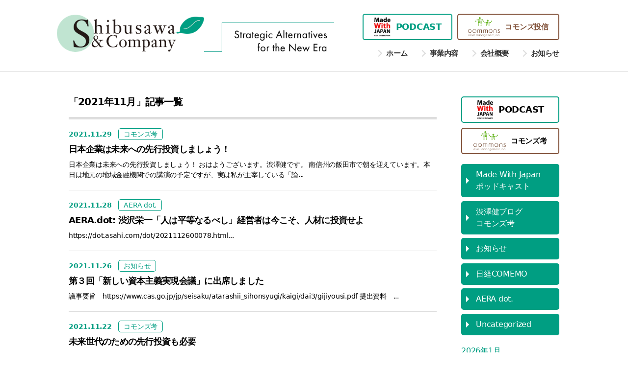

--- FILE ---
content_type: text/html; charset=UTF-8
request_url: https://www.shibusawa-co.jp/news/date/2021/11
body_size: 56201
content:
<!DOCTYPE html>

<html class="no-js" dir="ltr" lang="ja" prefix="og: https://ogp.me/ns#">

	<head>

		<meta charset="UTF-8">
		<meta name="viewport" content="width=device-width, initial-scale=1.0" >

		<link rel="profile" href="https://gmpg.org/xfn/11">

		<title>11月, 2021 - Shibusawa and Company</title>

		<!-- All in One SEO 4.9.3 - aioseo.com -->
	<meta name="robots" content="noindex, max-image-preview:large" />
	<link rel="canonical" href="https://www.shibusawa-co.jp/news/date/2021/11" />
	<meta name="generator" content="All in One SEO (AIOSEO) 4.9.3" />
		<script type="application/ld+json" class="aioseo-schema">
			{"@context":"https:\/\/schema.org","@graph":[{"@type":"BreadcrumbList","@id":"https:\/\/www.shibusawa-co.jp\/news\/date\/2021\/11#breadcrumblist","itemListElement":[{"@type":"ListItem","@id":"https:\/\/www.shibusawa-co.jp#listItem","position":1,"name":"\u30db\u30fc\u30e0","item":"https:\/\/www.shibusawa-co.jp","nextItem":{"@type":"ListItem","@id":"https:\/\/www.shibusawa-co.jp\/news\/date\/2021#listItem","name":2021}},{"@type":"ListItem","@id":"https:\/\/www.shibusawa-co.jp\/news\/date\/2021#listItem","position":2,"name":2021,"item":"https:\/\/www.shibusawa-co.jp\/news\/date\/2021","nextItem":{"@type":"ListItem","@id":"https:\/\/www.shibusawa-co.jp\/news\/date\/2021\/11#listItem","name":"11"},"previousItem":{"@type":"ListItem","@id":"https:\/\/www.shibusawa-co.jp#listItem","name":"\u30db\u30fc\u30e0"}},{"@type":"ListItem","@id":"https:\/\/www.shibusawa-co.jp\/news\/date\/2021\/11#listItem","position":3,"name":"11","previousItem":{"@type":"ListItem","@id":"https:\/\/www.shibusawa-co.jp\/news\/date\/2021#listItem","name":2021}}]},{"@type":"CollectionPage","@id":"https:\/\/www.shibusawa-co.jp\/news\/date\/2021\/11#collectionpage","url":"https:\/\/www.shibusawa-co.jp\/news\/date\/2021\/11","name":"11\u6708, 2021 - Shibusawa and Company","inLanguage":"ja","isPartOf":{"@id":"https:\/\/www.shibusawa-co.jp\/#website"},"breadcrumb":{"@id":"https:\/\/www.shibusawa-co.jp\/news\/date\/2021\/11#breadcrumblist"}},{"@type":"Organization","@id":"https:\/\/www.shibusawa-co.jp\/#organization","name":"Shibusawa and Company","description":"Strategic Alternative for the New Era","url":"https:\/\/www.shibusawa-co.jp\/","logo":{"@type":"ImageObject","url":"https:\/\/www.shibusawa-co.jp\/wp-content\/uploads\/2025\/12\/logo.png","@id":"https:\/\/www.shibusawa-co.jp\/news\/date\/2021\/11\/#organizationLogo","width":800,"height":202},"image":{"@id":"https:\/\/www.shibusawa-co.jp\/news\/date\/2021\/11\/#organizationLogo"}},{"@type":"WebSite","@id":"https:\/\/www.shibusawa-co.jp\/#website","url":"https:\/\/www.shibusawa-co.jp\/","name":"Shibusawa and Company","alternateName":"\u30b7\u30d6\u30b5\u30ef\u30fb\u30a2\u30f3\u30c9\u30fb\u30ab\u30f3\u30d1\u30cb\u30fc","description":"Strategic Alternative for the New Era","inLanguage":"ja","publisher":{"@id":"https:\/\/www.shibusawa-co.jp\/#organization"}}]}
		</script>
		<!-- All in One SEO -->

<link rel="alternate" type="application/rss+xml" title="Shibusawa and Company &raquo; フィード" href="https://www.shibusawa-co.jp/feed" />
<link rel="alternate" type="application/rss+xml" title="Shibusawa and Company &raquo; コメントフィード" href="https://www.shibusawa-co.jp/comments/feed" />
		<!-- This site uses the Google Analytics by MonsterInsights plugin v9.11.0 - Using Analytics tracking - https://www.monsterinsights.com/ -->
		<!-- Note: MonsterInsights is not currently configured on this site. The site owner needs to authenticate with Google Analytics in the MonsterInsights settings panel. -->
					<!-- No tracking code set -->
				<!-- / Google Analytics by MonsterInsights -->
		<style id='wp-img-auto-sizes-contain-inline-css'>
img:is([sizes=auto i],[sizes^="auto," i]){contain-intrinsic-size:3000px 1500px}
/*# sourceURL=wp-img-auto-sizes-contain-inline-css */
</style>
<style id='wp-emoji-styles-inline-css'>

	img.wp-smiley, img.emoji {
		display: inline !important;
		border: none !important;
		box-shadow: none !important;
		height: 1em !important;
		width: 1em !important;
		margin: 0 0.07em !important;
		vertical-align: -0.1em !important;
		background: none !important;
		padding: 0 !important;
	}
/*# sourceURL=wp-emoji-styles-inline-css */
</style>
<link rel='stylesheet' id='wp-block-library-css' href='https://www.shibusawa-co.jp/wp-includes/css/dist/block-library/style.min.css?ver=6.9' media='all' />
<style id='classic-theme-styles-inline-css'>
/*! This file is auto-generated */
.wp-block-button__link{color:#fff;background-color:#32373c;border-radius:9999px;box-shadow:none;text-decoration:none;padding:calc(.667em + 2px) calc(1.333em + 2px);font-size:1.125em}.wp-block-file__button{background:#32373c;color:#fff;text-decoration:none}
/*# sourceURL=/wp-includes/css/classic-themes.min.css */
</style>
<link rel='stylesheet' id='aioseo/css/src/vue/standalone/blocks/table-of-contents/global.scss-css' href='https://www.shibusawa-co.jp/wp-content/plugins/all-in-one-seo-pack/dist/Lite/assets/css/table-of-contents/global.e90f6d47.css?ver=4.9.3' media='all' />
<style id='global-styles-inline-css'>
:root{--wp--preset--aspect-ratio--square: 1;--wp--preset--aspect-ratio--4-3: 4/3;--wp--preset--aspect-ratio--3-4: 3/4;--wp--preset--aspect-ratio--3-2: 3/2;--wp--preset--aspect-ratio--2-3: 2/3;--wp--preset--aspect-ratio--16-9: 16/9;--wp--preset--aspect-ratio--9-16: 9/16;--wp--preset--color--black: #000000;--wp--preset--color--cyan-bluish-gray: #abb8c3;--wp--preset--color--white: #ffffff;--wp--preset--color--pale-pink: #f78da7;--wp--preset--color--vivid-red: #cf2e2e;--wp--preset--color--luminous-vivid-orange: #ff6900;--wp--preset--color--luminous-vivid-amber: #fcb900;--wp--preset--color--light-green-cyan: #7bdcb5;--wp--preset--color--vivid-green-cyan: #00d084;--wp--preset--color--pale-cyan-blue: #8ed1fc;--wp--preset--color--vivid-cyan-blue: #0693e3;--wp--preset--color--vivid-purple: #9b51e0;--wp--preset--color--accent: #009E82;--wp--preset--color--primary: #000000;--wp--preset--color--secondary: #6d6d6d;--wp--preset--color--subtle-background: #dcd7ca;--wp--preset--color--background: #f5efe0;--wp--preset--gradient--vivid-cyan-blue-to-vivid-purple: linear-gradient(135deg,rgb(6,147,227) 0%,rgb(155,81,224) 100%);--wp--preset--gradient--light-green-cyan-to-vivid-green-cyan: linear-gradient(135deg,rgb(122,220,180) 0%,rgb(0,208,130) 100%);--wp--preset--gradient--luminous-vivid-amber-to-luminous-vivid-orange: linear-gradient(135deg,rgb(252,185,0) 0%,rgb(255,105,0) 100%);--wp--preset--gradient--luminous-vivid-orange-to-vivid-red: linear-gradient(135deg,rgb(255,105,0) 0%,rgb(207,46,46) 100%);--wp--preset--gradient--very-light-gray-to-cyan-bluish-gray: linear-gradient(135deg,rgb(238,238,238) 0%,rgb(169,184,195) 100%);--wp--preset--gradient--cool-to-warm-spectrum: linear-gradient(135deg,rgb(74,234,220) 0%,rgb(151,120,209) 20%,rgb(207,42,186) 40%,rgb(238,44,130) 60%,rgb(251,105,98) 80%,rgb(254,248,76) 100%);--wp--preset--gradient--blush-light-purple: linear-gradient(135deg,rgb(255,206,236) 0%,rgb(152,150,240) 100%);--wp--preset--gradient--blush-bordeaux: linear-gradient(135deg,rgb(254,205,165) 0%,rgb(254,45,45) 50%,rgb(107,0,62) 100%);--wp--preset--gradient--luminous-dusk: linear-gradient(135deg,rgb(255,203,112) 0%,rgb(199,81,192) 50%,rgb(65,88,208) 100%);--wp--preset--gradient--pale-ocean: linear-gradient(135deg,rgb(255,245,203) 0%,rgb(182,227,212) 50%,rgb(51,167,181) 100%);--wp--preset--gradient--electric-grass: linear-gradient(135deg,rgb(202,248,128) 0%,rgb(113,206,126) 100%);--wp--preset--gradient--midnight: linear-gradient(135deg,rgb(2,3,129) 0%,rgb(40,116,252) 100%);--wp--preset--font-size--small: 18px;--wp--preset--font-size--medium: 20px;--wp--preset--font-size--large: 26.25px;--wp--preset--font-size--x-large: 42px;--wp--preset--font-size--normal: 21px;--wp--preset--font-size--larger: 32px;--wp--preset--spacing--20: 0.44rem;--wp--preset--spacing--30: 0.67rem;--wp--preset--spacing--40: 1rem;--wp--preset--spacing--50: 1.5rem;--wp--preset--spacing--60: 2.25rem;--wp--preset--spacing--70: 3.38rem;--wp--preset--spacing--80: 5.06rem;--wp--preset--shadow--natural: 6px 6px 9px rgba(0, 0, 0, 0.2);--wp--preset--shadow--deep: 12px 12px 50px rgba(0, 0, 0, 0.4);--wp--preset--shadow--sharp: 6px 6px 0px rgba(0, 0, 0, 0.2);--wp--preset--shadow--outlined: 6px 6px 0px -3px rgb(255, 255, 255), 6px 6px rgb(0, 0, 0);--wp--preset--shadow--crisp: 6px 6px 0px rgb(0, 0, 0);}:where(.is-layout-flex){gap: 0.5em;}:where(.is-layout-grid){gap: 0.5em;}body .is-layout-flex{display: flex;}.is-layout-flex{flex-wrap: wrap;align-items: center;}.is-layout-flex > :is(*, div){margin: 0;}body .is-layout-grid{display: grid;}.is-layout-grid > :is(*, div){margin: 0;}:where(.wp-block-columns.is-layout-flex){gap: 2em;}:where(.wp-block-columns.is-layout-grid){gap: 2em;}:where(.wp-block-post-template.is-layout-flex){gap: 1.25em;}:where(.wp-block-post-template.is-layout-grid){gap: 1.25em;}.has-black-color{color: var(--wp--preset--color--black) !important;}.has-cyan-bluish-gray-color{color: var(--wp--preset--color--cyan-bluish-gray) !important;}.has-white-color{color: var(--wp--preset--color--white) !important;}.has-pale-pink-color{color: var(--wp--preset--color--pale-pink) !important;}.has-vivid-red-color{color: var(--wp--preset--color--vivid-red) !important;}.has-luminous-vivid-orange-color{color: var(--wp--preset--color--luminous-vivid-orange) !important;}.has-luminous-vivid-amber-color{color: var(--wp--preset--color--luminous-vivid-amber) !important;}.has-light-green-cyan-color{color: var(--wp--preset--color--light-green-cyan) !important;}.has-vivid-green-cyan-color{color: var(--wp--preset--color--vivid-green-cyan) !important;}.has-pale-cyan-blue-color{color: var(--wp--preset--color--pale-cyan-blue) !important;}.has-vivid-cyan-blue-color{color: var(--wp--preset--color--vivid-cyan-blue) !important;}.has-vivid-purple-color{color: var(--wp--preset--color--vivid-purple) !important;}.has-black-background-color{background-color: var(--wp--preset--color--black) !important;}.has-cyan-bluish-gray-background-color{background-color: var(--wp--preset--color--cyan-bluish-gray) !important;}.has-white-background-color{background-color: var(--wp--preset--color--white) !important;}.has-pale-pink-background-color{background-color: var(--wp--preset--color--pale-pink) !important;}.has-vivid-red-background-color{background-color: var(--wp--preset--color--vivid-red) !important;}.has-luminous-vivid-orange-background-color{background-color: var(--wp--preset--color--luminous-vivid-orange) !important;}.has-luminous-vivid-amber-background-color{background-color: var(--wp--preset--color--luminous-vivid-amber) !important;}.has-light-green-cyan-background-color{background-color: var(--wp--preset--color--light-green-cyan) !important;}.has-vivid-green-cyan-background-color{background-color: var(--wp--preset--color--vivid-green-cyan) !important;}.has-pale-cyan-blue-background-color{background-color: var(--wp--preset--color--pale-cyan-blue) !important;}.has-vivid-cyan-blue-background-color{background-color: var(--wp--preset--color--vivid-cyan-blue) !important;}.has-vivid-purple-background-color{background-color: var(--wp--preset--color--vivid-purple) !important;}.has-black-border-color{border-color: var(--wp--preset--color--black) !important;}.has-cyan-bluish-gray-border-color{border-color: var(--wp--preset--color--cyan-bluish-gray) !important;}.has-white-border-color{border-color: var(--wp--preset--color--white) !important;}.has-pale-pink-border-color{border-color: var(--wp--preset--color--pale-pink) !important;}.has-vivid-red-border-color{border-color: var(--wp--preset--color--vivid-red) !important;}.has-luminous-vivid-orange-border-color{border-color: var(--wp--preset--color--luminous-vivid-orange) !important;}.has-luminous-vivid-amber-border-color{border-color: var(--wp--preset--color--luminous-vivid-amber) !important;}.has-light-green-cyan-border-color{border-color: var(--wp--preset--color--light-green-cyan) !important;}.has-vivid-green-cyan-border-color{border-color: var(--wp--preset--color--vivid-green-cyan) !important;}.has-pale-cyan-blue-border-color{border-color: var(--wp--preset--color--pale-cyan-blue) !important;}.has-vivid-cyan-blue-border-color{border-color: var(--wp--preset--color--vivid-cyan-blue) !important;}.has-vivid-purple-border-color{border-color: var(--wp--preset--color--vivid-purple) !important;}.has-vivid-cyan-blue-to-vivid-purple-gradient-background{background: var(--wp--preset--gradient--vivid-cyan-blue-to-vivid-purple) !important;}.has-light-green-cyan-to-vivid-green-cyan-gradient-background{background: var(--wp--preset--gradient--light-green-cyan-to-vivid-green-cyan) !important;}.has-luminous-vivid-amber-to-luminous-vivid-orange-gradient-background{background: var(--wp--preset--gradient--luminous-vivid-amber-to-luminous-vivid-orange) !important;}.has-luminous-vivid-orange-to-vivid-red-gradient-background{background: var(--wp--preset--gradient--luminous-vivid-orange-to-vivid-red) !important;}.has-very-light-gray-to-cyan-bluish-gray-gradient-background{background: var(--wp--preset--gradient--very-light-gray-to-cyan-bluish-gray) !important;}.has-cool-to-warm-spectrum-gradient-background{background: var(--wp--preset--gradient--cool-to-warm-spectrum) !important;}.has-blush-light-purple-gradient-background{background: var(--wp--preset--gradient--blush-light-purple) !important;}.has-blush-bordeaux-gradient-background{background: var(--wp--preset--gradient--blush-bordeaux) !important;}.has-luminous-dusk-gradient-background{background: var(--wp--preset--gradient--luminous-dusk) !important;}.has-pale-ocean-gradient-background{background: var(--wp--preset--gradient--pale-ocean) !important;}.has-electric-grass-gradient-background{background: var(--wp--preset--gradient--electric-grass) !important;}.has-midnight-gradient-background{background: var(--wp--preset--gradient--midnight) !important;}.has-small-font-size{font-size: var(--wp--preset--font-size--small) !important;}.has-medium-font-size{font-size: var(--wp--preset--font-size--medium) !important;}.has-large-font-size{font-size: var(--wp--preset--font-size--large) !important;}.has-x-large-font-size{font-size: var(--wp--preset--font-size--x-large) !important;}
:where(.wp-block-post-template.is-layout-flex){gap: 1.25em;}:where(.wp-block-post-template.is-layout-grid){gap: 1.25em;}
:where(.wp-block-term-template.is-layout-flex){gap: 1.25em;}:where(.wp-block-term-template.is-layout-grid){gap: 1.25em;}
:where(.wp-block-columns.is-layout-flex){gap: 2em;}:where(.wp-block-columns.is-layout-grid){gap: 2em;}
:root :where(.wp-block-pullquote){font-size: 1.5em;line-height: 1.6;}
/*# sourceURL=global-styles-inline-css */
</style>
<link rel='stylesheet' id='contact-form-7-css' href='https://www.shibusawa-co.jp/wp-content/plugins/contact-form-7/includes/css/styles.css?ver=6.1.4' media='all' />
<link rel='stylesheet' id='twentytwenty-style-css' href='https://www.shibusawa-co.jp/wp-content/themes/kenshibusawa/style.css?ver=1.6' media='all' />
<style id='twentytwenty-style-inline-css'>
.color-accent,.color-accent-hover:hover,.color-accent-hover:focus,:root .has-accent-color,.has-drop-cap:not(:focus):first-letter,.wp-block-button.is-style-outline,a { color: #009E82; }blockquote,.border-color-accent,.border-color-accent-hover:hover,.border-color-accent-hover:focus { border-color: #009E82; }button,.button,.faux-button,.wp-block-button__link,.wp-block-file .wp-block-file__button,input[type="button"],input[type="reset"],input[type="submit"],.bg-accent,.bg-accent-hover:hover,.bg-accent-hover:focus,:root .has-accent-background-color,.comment-reply-link { background-color: #009E82; }.fill-children-accent,.fill-children-accent * { fill: #009E82; }body,.entry-title a,:root .has-primary-color { color: #000000; }:root .has-primary-background-color { background-color: #000000; }cite,figcaption,.wp-caption-text,.post-meta,.entry-content .wp-block-archives li,.entry-content .wp-block-categories li,.entry-content .wp-block-latest-posts li,.wp-block-latest-comments__comment-date,.wp-block-latest-posts__post-date,.wp-block-embed figcaption,.wp-block-image figcaption,.wp-block-pullquote cite,.comment-metadata,.comment-respond .comment-notes,.comment-respond .logged-in-as,.pagination .dots,.entry-content hr:not(.has-background),hr.styled-separator,:root .has-secondary-color { color: #6d6d6d; }:root .has-secondary-background-color { background-color: #6d6d6d; }pre,fieldset,input,textarea,table,table *,hr { border-color: #dcd7ca; }caption,code,code,kbd,samp,.wp-block-table.is-style-stripes tbody tr:nth-child(odd),:root .has-subtle-background-background-color { background-color: #dcd7ca; }.wp-block-table.is-style-stripes { border-bottom-color: #dcd7ca; }.wp-block-latest-posts.is-grid li { border-top-color: #dcd7ca; }:root .has-subtle-background-color { color: #dcd7ca; }body:not(.overlay-header) .primary-menu > li > a,body:not(.overlay-header) .primary-menu > li > .icon,.modal-menu a,.footer-menu a, .footer-widgets a,#site-footer .wp-block-button.is-style-outline,.wp-block-pullquote:before,.singular:not(.overlay-header) .entry-header a,.archive-header a,.header-footer-group .color-accent,.header-footer-group .color-accent-hover:hover { color: #009E82; }.social-icons a,#site-footer button:not(.toggle),#site-footer .button,#site-footer .faux-button,#site-footer .wp-block-button__link,#site-footer .wp-block-file__button,#site-footer input[type="button"],#site-footer input[type="reset"],#site-footer input[type="submit"] { background-color: #009E82; }.header-footer-group,body:not(.overlay-header) #site-header .toggle,.menu-modal .toggle { color: #000000; }body:not(.overlay-header) .primary-menu ul { background-color: #000000; }body:not(.overlay-header) .primary-menu > li > ul:after { border-bottom-color: #000000; }body:not(.overlay-header) .primary-menu ul ul:after { border-left-color: #000000; }.site-description,body:not(.overlay-header) .toggle-inner .toggle-text,.widget .post-date,.widget .rss-date,.widget_archive li,.widget_categories li,.widget cite,.widget_pages li,.widget_meta li,.widget_nav_menu li,.powered-by-wordpress,.to-the-top,.singular .entry-header .post-meta,.singular:not(.overlay-header) .entry-header .post-meta a { color: #6d6d6d; }.header-footer-group pre,.header-footer-group fieldset,.header-footer-group input,.header-footer-group textarea,.header-footer-group table,.header-footer-group table *,.footer-nav-widgets-wrapper,#site-footer,.menu-modal nav *,.footer-widgets-outer-wrapper,.footer-top { border-color: #dcd7ca; }.header-footer-group table caption,body:not(.overlay-header) .header-inner .toggle-wrapper::before { background-color: #dcd7ca; }
body,input,textarea,button,.button,.faux-button,.wp-block-button__link,.wp-block-file__button,.has-drop-cap:not(:focus)::first-letter,.has-drop-cap:not(:focus)::first-letter,.entry-content .wp-block-archives,.entry-content .wp-block-categories,.entry-content .wp-block-cover-image,.entry-content .wp-block-latest-comments,.entry-content .wp-block-latest-posts,.entry-content .wp-block-pullquote,.entry-content .wp-block-quote.is-large,.entry-content .wp-block-quote.is-style-large,.entry-content .wp-block-archives *,.entry-content .wp-block-categories *,.entry-content .wp-block-latest-posts *,.entry-content .wp-block-latest-comments *,.entry-content p,.entry-content ol,.entry-content ul,.entry-content dl,.entry-content dt,.entry-content cite,.entry-content figcaption,.entry-content .wp-caption-text,.comment-content p,.comment-content ol,.comment-content ul,.comment-content dl,.comment-content dt,.comment-content cite,.comment-content figcaption,.comment-content .wp-caption-text,.widget_text p,.widget_text ol,.widget_text ul,.widget_text dl,.widget_text dt,.widget-content .rssSummary,.widget-content cite,.widget-content figcaption,.widget-content .wp-caption-text { font-family: sans-serif; }
/*# sourceURL=twentytwenty-style-inline-css */
</style>
<link rel='stylesheet' id='twentytwenty-print-style-css' href='https://www.shibusawa-co.jp/wp-content/themes/kenshibusawa/print.css?ver=1.6' media='print' />
<script src="https://www.shibusawa-co.jp/wp-content/themes/kenshibusawa/assets/js/index.js?ver=1.6" id="twentytwenty-js-js" async></script>
<link rel="https://api.w.org/" href="https://www.shibusawa-co.jp/wp-json/" /><link rel="EditURI" type="application/rsd+xml" title="RSD" href="https://www.shibusawa-co.jp/xmlrpc.php?rsd" />
<meta name="generator" content="WordPress 6.9" />
	<script>document.documentElement.className = document.documentElement.className.replace( 'no-js', 'js' );</script>
	<meta name="generator" content="Elementor 3.34.4; features: additional_custom_breakpoints; settings: css_print_method-external, google_font-enabled, font_display-auto">
			<style>
				.e-con.e-parent:nth-of-type(n+4):not(.e-lazyloaded):not(.e-no-lazyload),
				.e-con.e-parent:nth-of-type(n+4):not(.e-lazyloaded):not(.e-no-lazyload) * {
					background-image: none !important;
				}
				@media screen and (max-height: 1024px) {
					.e-con.e-parent:nth-of-type(n+3):not(.e-lazyloaded):not(.e-no-lazyload),
					.e-con.e-parent:nth-of-type(n+3):not(.e-lazyloaded):not(.e-no-lazyload) * {
						background-image: none !important;
					}
				}
				@media screen and (max-height: 640px) {
					.e-con.e-parent:nth-of-type(n+2):not(.e-lazyloaded):not(.e-no-lazyload),
					.e-con.e-parent:nth-of-type(n+2):not(.e-lazyloaded):not(.e-no-lazyload) * {
						background-image: none !important;
					}
				}
			</style>
			<link rel="icon" href="https://www.shibusawa-co.jp/wp-content/uploads/2021/03/cropped-favicon-32x32.png" sizes="32x32" />
<link rel="icon" href="https://www.shibusawa-co.jp/wp-content/uploads/2021/03/cropped-favicon-192x192.png" sizes="192x192" />
<link rel="apple-touch-icon" href="https://www.shibusawa-co.jp/wp-content/uploads/2021/03/cropped-favicon-180x180.png" />
<meta name="msapplication-TileImage" content="https://www.shibusawa-co.jp/wp-content/uploads/2021/03/cropped-favicon-270x270.png" />
		<style id="wp-custom-css">
			/* reCAPTCHA hidden */
.grecaptcha-badge {
    visibility: hidden;
}

/*add_250106*/
@media screen and (max-width: 900px) {
	dd.radio .wpcf7-list-item {
			display: block;
			width: 100%;
	}
}
.wpcf7-spinner{
	display:none;
}

/*add_250310*/
.entry-content{
	font-family: sans-serif;
}		</style>
		
		<link rel="stylesheet" href="https://www.shibusawa-co.jp/wp-content/themes/kenshibusawa/assets/css/reset.css">
		<link rel="stylesheet" href="https://www.shibusawa-co.jp/wp-content/themes/kenshibusawa/assets/css/custom.css">
		<link rel="stylesheet" href="https://cdnjs.cloudflare.com/ajax/libs/animsition/4.0.2/css/animsition.min.css">
		<script type="text/javascript" src="https://cdnjs.cloudflare.com/ajax/libs/jquery/2.2.0/jquery.min.js"></script>
		<script type="text/javascript" src="https://cdnjs.cloudflare.com/ajax/libs/animsition/4.0.2/js/animsition.min.js"></script>

		<style media="screen">
						#site-content{
				padding-bottom: 3%;
			}
					</style>

	</head>

	<body class="archive date wp-embed-responsive wp-theme-kenshibusawa enable-search-modal has-no-pagination showing-comments hide-avatars footer-top-hidden elementor-default elementor-kit-221" >

		<a class="skip-link screen-reader-text" href="#site-content">Skip to the content</a>
		<header id="site-header" class="header-footer-group" role="banner">

			<div class="header-inner section-inner">

				<div class="header-titles-wrapper">

					<div class="header-titles">
						<a class="logo-origin" href="https://www.shibusawa-co.jp/" class="" data-animsition-out-class="fade-out-down-sm">
						<img class="logo-main" src="https://www.shibusawa-co.jp/wp-content/themes/kenshibusawa/assets/images/logo.png" alt="">
						<img class="logo-sub pc_only" src="https://www.shibusawa-co.jp/wp-content/themes/kenshibusawa/assets/images/logo-subline.png" alt="">
						</a>

					</div><!-- .header-titles -->

					<button class="toggle nav-toggle mobile-nav-toggle" data-toggle-target=".menu-modal"  data-toggle-body-class="showing-menu-modal" aria-expanded="false" data-set-focus=".close-nav-toggle">
						<span class="toggle-inner">
							<span class="toggle-icon">
								<span></span>
							  <span></span>
							  <span></span>
							</span>
							<span class="toggle-text">MENU</span>
						</span>
					</button>

				</div><!-- .header-titles-wrapper -->

				<div class="header-navigation-wrapper">

							<nav class="primary-menu-wrapper" aria-label="Horizontal" role="navigation">

								<div class="header-links">
									<ul>
										<li class="header-links__podcast">
											<a href="http://madewithjapan.net/" target="_blank" class="" data-animsition-out-class="fade-out-down-sm">
												<i><img src="https://www.shibusawa-co.jp/wp-content/themes/kenshibusawa/assets/images/thumb-podcast.png" alt=""></i>PODCAST
											</a>
										</li>
										<li class="header-links__commonsblog">
											<a href="https://www.commons30.jp/" target="_blank" class="" data-animsition-out-class="fade-out-down-sm">
												<i><img src="https://www.shibusawa-co.jp/wp-content/themes/kenshibusawa/assets/images/bnr-commonsblog.png" alt=""></i>コモンズ投信
											</a>
										</li>
									</ul>

								</div>

								<ul class="primary-menu reset-list-style">

								<li id="menu-item-27" class="menu-item menu-item-type-custom menu-item-object-custom menu-item-27"><a href="http://shibusawa-co.jp/">ホーム</a></li>
<li id="menu-item-28" class="menu-item menu-item-type-post_type menu-item-object-page menu-item-has-children menu-item-28"><a href="https://www.shibusawa-co.jp/content">事業内容</a><span class="icon"></span>
<ul class="sub-menu">
	<li id="menu-item-89" class="menu-item menu-item-type-post_type menu-item-object-page menu-item-has-children menu-item-89"><a href="https://www.shibusawa-co.jp/school">「論語と算盤」経営塾</a><span class="icon"></span>
	<ul class="sub-menu">
		<li id="menu-item-154" class="menu-item menu-item-type-custom menu-item-object-custom menu-item-154"><a href="/school/#school-open">オープン型</a></li>
		<li id="menu-item-155" class="menu-item menu-item-type-custom menu-item-object-custom menu-item-155"><a href="/school/#school-online">オンライン型</a></li>
		<li id="menu-item-156" class="menu-item menu-item-type-custom menu-item-object-custom menu-item-156"><a href="/school/#school-company">企業/⾦融機関型</a></li>
	</ul>
</li>
	<li id="menu-item-93" class="menu-item menu-item-type-post_type menu-item-object-page menu-item-93"><a href="https://www.shibusawa-co.jp/lecture">講演</a></li>
	<li id="menu-item-92" class="menu-item menu-item-type-post_type menu-item-object-page menu-item-92"><a href="https://www.shibusawa-co.jp/advisory">SDGs/ESGアドバイザリー</a></li>
	<li id="menu-item-91" class="menu-item menu-item-type-post_type menu-item-object-page menu-item-91"><a href="https://www.shibusawa-co.jp/africa">アフリカ</a></li>
</ul>
</li>
<li id="menu-item-124" class="menu-item menu-item-type-post_type menu-item-object-page menu-item-has-children menu-item-124"><a href="https://www.shibusawa-co.jp/infomation">会社概要</a><span class="icon"></span>
<ul class="sub-menu">
	<li id="menu-item-387" class="menu-item menu-item-type-custom menu-item-object-custom menu-item-387"><a href="/infomation/#profile-info">プロフィール</a></li>
</ul>
</li>
<li id="menu-item-29" class="menu-item menu-item-type-post_type menu-item-object-page menu-item-29"><a href="https://www.shibusawa-co.jp/news">お知らせ</a></li>

								</ul>

							</nav>
<!-- .primary-menu-wrapper -->


				</div><!-- .header-navigation-wrapper -->

			</div><!-- .header-inner -->

			
		</header><!-- #site-header -->

		
<div class="menu-modal cover-modal header-footer-group" data-modal-target-string=".menu-modal">

	<div class="menu-modal-inner modal-inner">

		<div class="menu-wrapper section-inner">

			<div class="menu-top">

				<button class="toggle close-nav-toggle fill-children-current-color" data-toggle-target=".menu-modal" data-toggle-body-class="showing-menu-modal" aria-expanded="false" data-set-focus=".menu-modal">
					<span class="toggle-text">Close Menu</span>
					<svg class="svg-icon" aria-hidden="true" role="img" focusable="false" xmlns="http://www.w3.org/2000/svg" width="16" height="16" viewBox="0 0 16 16"><polygon fill="" fill-rule="evenodd" points="6.852 7.649 .399 1.195 1.445 .149 7.899 6.602 14.352 .149 15.399 1.195 8.945 7.649 15.399 14.102 14.352 15.149 7.899 8.695 1.445 15.149 .399 14.102" /></svg>				</button><!-- .nav-toggle -->

				
					<nav class="expanded-menu" aria-label="Expanded" role="navigation">

						<ul class="modal-menu reset-list-style">
							<li id="menu-item-32" class="menu-item menu-item-type-post_type menu-item-object-page menu-item-32"><div class="ancestor-wrapper"><a href="https://www.shibusawa-co.jp/content">事業内容</a></div><!-- .ancestor-wrapper --></li>
						</ul>

					</nav>

					
					<nav class="mobile-menu" aria-label="Mobile" role="navigation">

						<ul class="modal-menu reset-list-style">

						<li class="menu-item menu-item-type-custom menu-item-object-custom menu-item-27"><div class="ancestor-wrapper"><a href="http://shibusawa-co.jp/">ホーム</a></div><!-- .ancestor-wrapper --></li>
<li class="menu-item menu-item-type-post_type menu-item-object-page menu-item-has-children menu-item-28"><div class="ancestor-wrapper"><a href="https://www.shibusawa-co.jp/content">事業内容</a><button class="toggle sub-menu-toggle fill-children-current-color" data-toggle-target=".menu-modal .menu-item-28 > .sub-menu" data-toggle-type="slidetoggle" data-toggle-duration="250" aria-expanded="false"><span class="screen-reader-text">Show sub menu</span><svg class="svg-icon" aria-hidden="true" role="img" focusable="false" xmlns="http://www.w3.org/2000/svg" width="20" height="12" viewBox="0 0 20 12"><polygon fill="" fill-rule="evenodd" points="1319.899 365.778 1327.678 358 1329.799 360.121 1319.899 370.021 1310 360.121 1312.121 358" transform="translate(-1310 -358)" /></svg></button></div><!-- .ancestor-wrapper -->
<ul class="sub-menu">
	<li class="menu-item menu-item-type-post_type menu-item-object-page menu-item-has-children menu-item-89"><div class="ancestor-wrapper"><a href="https://www.shibusawa-co.jp/school">「論語と算盤」経営塾</a><button class="toggle sub-menu-toggle fill-children-current-color" data-toggle-target=".menu-modal .menu-item-89 > .sub-menu" data-toggle-type="slidetoggle" data-toggle-duration="250" aria-expanded="false"><span class="screen-reader-text">Show sub menu</span><svg class="svg-icon" aria-hidden="true" role="img" focusable="false" xmlns="http://www.w3.org/2000/svg" width="20" height="12" viewBox="0 0 20 12"><polygon fill="" fill-rule="evenodd" points="1319.899 365.778 1327.678 358 1329.799 360.121 1319.899 370.021 1310 360.121 1312.121 358" transform="translate(-1310 -358)" /></svg></button></div><!-- .ancestor-wrapper -->
	<ul class="sub-menu">
		<li class="menu-item menu-item-type-custom menu-item-object-custom menu-item-154"><div class="ancestor-wrapper"><a href="/school/#school-open">オープン型</a></div><!-- .ancestor-wrapper --></li>
		<li class="menu-item menu-item-type-custom menu-item-object-custom menu-item-155"><div class="ancestor-wrapper"><a href="/school/#school-online">オンライン型</a></div><!-- .ancestor-wrapper --></li>
		<li class="menu-item menu-item-type-custom menu-item-object-custom menu-item-156"><div class="ancestor-wrapper"><a href="/school/#school-company">企業/⾦融機関型</a></div><!-- .ancestor-wrapper --></li>
	</ul>
</li>
	<li class="menu-item menu-item-type-post_type menu-item-object-page menu-item-93"><div class="ancestor-wrapper"><a href="https://www.shibusawa-co.jp/lecture">講演</a></div><!-- .ancestor-wrapper --></li>
	<li class="menu-item menu-item-type-post_type menu-item-object-page menu-item-92"><div class="ancestor-wrapper"><a href="https://www.shibusawa-co.jp/advisory">SDGs/ESGアドバイザリー</a></div><!-- .ancestor-wrapper --></li>
	<li class="menu-item menu-item-type-post_type menu-item-object-page menu-item-91"><div class="ancestor-wrapper"><a href="https://www.shibusawa-co.jp/africa">アフリカ</a></div><!-- .ancestor-wrapper --></li>
</ul>
</li>
<li class="menu-item menu-item-type-post_type menu-item-object-page menu-item-has-children menu-item-124"><div class="ancestor-wrapper"><a href="https://www.shibusawa-co.jp/infomation">会社概要</a><button class="toggle sub-menu-toggle fill-children-current-color" data-toggle-target=".menu-modal .menu-item-124 > .sub-menu" data-toggle-type="slidetoggle" data-toggle-duration="250" aria-expanded="false"><span class="screen-reader-text">Show sub menu</span><svg class="svg-icon" aria-hidden="true" role="img" focusable="false" xmlns="http://www.w3.org/2000/svg" width="20" height="12" viewBox="0 0 20 12"><polygon fill="" fill-rule="evenodd" points="1319.899 365.778 1327.678 358 1329.799 360.121 1319.899 370.021 1310 360.121 1312.121 358" transform="translate(-1310 -358)" /></svg></button></div><!-- .ancestor-wrapper -->
<ul class="sub-menu">
	<li class="menu-item menu-item-type-custom menu-item-object-custom menu-item-387"><div class="ancestor-wrapper"><a href="/infomation/#profile-info">プロフィール</a></div><!-- .ancestor-wrapper --></li>
</ul>
</li>
<li class="menu-item menu-item-type-post_type menu-item-object-page menu-item-29"><div class="ancestor-wrapper"><a href="https://www.shibusawa-co.jp/news">お知らせ</a></div><!-- .ancestor-wrapper --></li>

						</ul>

					</nav>

					
			</div><!-- .menu-top -->

			<div class="menu-bottom">

				
			</div><!-- .menu-bottom -->

		</div><!-- .menu-wrapper -->

	</div><!-- .menu-modal-inner -->

</div><!-- .menu-modal -->

<div id="container" class="archive-page">
  <div id="content" class="archive-content" role="main">

    <div class="archive-list">

    <h1 class="entry-title">「2021年11月」記事一覧</h1>

    
      <div class="post">
        <div class="post-date">
          <time datetime="2021-11-29">2021.11.29</time>
          <a href="https://www.shibusawa-co.jp/category/commonsblog" rel="category tag">コモンズ考</a>        </div>
        <h2 class="title"><a href="https://www.shibusawa-co.jp/news/742">日本企業は未来への先行投資しましょう！</a></h2>
        日本企業は未来への先行投資しましょう！ おはようございます。渋澤健です。 南信州の飯田市で朝を迎えています。本日は地元の地域金融機関での講演の予定ですが、実は私が主宰している「論...      </div>

      
      <div class="post">
        <div class="post-date">
          <time datetime="2021-11-28">2021.11.28</time>
          <a href="https://www.shibusawa-co.jp/category/aera-dot" rel="category tag">AERA dot.</a>        </div>
        <h2 class="title"><a href="https://www.shibusawa-co.jp/news/787">AERA.dot: 渋沢栄一「人は平等なるべし」経営者は今こそ、人材に投資せよ</a></h2>
        https://dot.asahi.com/dot/2021112600078.html...      </div>

      
      <div class="post">
        <div class="post-date">
          <time datetime="2021-11-26">2021.11.26</time>
          <a href="https://www.shibusawa-co.jp/category/news" rel="category tag">お知らせ</a>        </div>
        <h2 class="title"><a href="https://www.shibusawa-co.jp/news/845">第３回「新しい資本主義実現会議」に出席しました</a></h2>
        議事要旨　https://www.cas.go.jp/jp/seisaku/atarashii_sihonsyugi/kaigi/dai3/gijiyousi.pdf 提出資料　...      </div>

      
      <div class="post">
        <div class="post-date">
          <time datetime="2021-11-22">2021.11.22</time>
          <a href="https://www.shibusawa-co.jp/category/commonsblog" rel="category tag">コモンズ考</a>        </div>
        <h2 class="title"><a href="https://www.shibusawa-co.jp/news/739">未来世代のための先行投資も必要</a></h2>
        未来世代のための先行投資も必要 おはようございます。渋澤健です。 雨の尾道市で朝を迎えています。昨日は富山の滑川市で講演会を経て、富山→金沢→京都→福山→尾道と乗り継ぎましたが、...      </div>

      
      <div class="post">
        <div class="post-date">
          <time datetime="2021-11-19">2021.11.19</time>
          <a href="https://www.shibusawa-co.jp/category/podcast" rel="category tag">ポッドキャスト</a>        </div>
        <h2 class="title"><a href="https://www.shibusawa-co.jp/news/690">Osamu Kunii: Why a Young Doctor in a Rural Japanese Village Went to Somalia</a></h2>
        Head of Strategy, Investment &amp; Impact Division The Global Fund On global health, Afri...      </div>

      
      <div class="post">
        <div class="post-date">
          <time datetime="2021-11-15">2021.11.15</time>
          <a href="https://www.shibusawa-co.jp/category/commonsblog" rel="category tag">コモンズ考</a>        </div>
        <h2 class="title"><a href="https://www.shibusawa-co.jp/news/737">よりよい明日のためのお金の使い方in長崎、そして、各地で</a></h2>
        よりよい明日のためのお金の使い方in長崎、そして、各地で おはようございます。渋澤健です。 昨日は、長崎へ出張。久しぶりに市内に入りましたが、長崎駅前は九州新幹線の西側ルートの開...      </div>

      
      <div class="post">
        <div class="post-date">
          <time datetime="2021-11-14">2021.11.14</time>
          <a href="https://www.shibusawa-co.jp/category/aera-dot" rel="category tag">AERA dot.</a>        </div>
        <h2 class="title"><a href="https://www.shibusawa-co.jp/news/785">AERA.dot: 岸田総理の「新しい資本主義」と日本の資本主義の原点　渋沢栄一の玄孫が分析</a></h2>
        https://dot.asahi.com/dot/2021111300023.html...      </div>

      
      <div class="post">
        <div class="post-date">
          <time datetime="2021-11-08">2021.11.08</time>
          <a href="https://www.shibusawa-co.jp/category/commonsblog" rel="category tag">コモンズ考</a>        </div>
        <h2 class="title"><a href="https://www.shibusawa-co.jp/news/735">ウイズコロナの生活が起動している日本列島</a></h2>
        ウイズコロナの生活が起動している日本列島 おはようございます。渋澤健です。 先週の休日（文化の日）の午前中に小中高校生や大学生が競う「海のお掃除プラントロボット夢コンテスト」の審...      </div>

      
      <div class="post">
        <div class="post-date">
          <time datetime="2021-11-08">2021.11.08</time>
          <a href="https://www.shibusawa-co.jp/category/news" rel="category tag">お知らせ</a>        </div>
        <h2 class="title"><a href="https://www.shibusawa-co.jp/news/840">第２回「新しい資本主義実現会議」に出席しました</a></h2>
        議事要旨　https://www.cas.go.jp/jp/seisaku/atarashii_sihonsyugi/kaigi/dai2/gijiyousi.pdf 提出資料　...      </div>

      
      <div class="post">
        <div class="post-date">
          <time datetime="2021-11-01">2021.11.01</time>
          <a href="https://www.shibusawa-co.jp/category/commonsblog" rel="category tag">コモンズ考</a>        </div>
        <h2 class="title"><a href="https://www.shibusawa-co.jp/news/732">新しい資本主義実現会議に出席しました</a></h2>
        新しい資本主義実現会議に出席しました おはようございます。渋澤健です。 先週の火曜日に、岸田内閣から任命された「新しい資本主義実現会議」の初会合に出席しました。 15名の委員の初...      </div>

      
       <!-- パラメータなしで実行 -->

    </div>

    <div class="archive-side">
      <!-- <form role="search"  method="get" class="search-form" action="https://www.shibusawa-co.jp/">
	<label for="search-form-1">
		<span class="screen-reader-text">Search for:</span>
		<input type="search" id="search-form-1" class="search-field" placeholder="Search &hellip;" value="" name="s" />
	</label>
	<input type="submit" class="search-submit" value="Search" />
</form>
 -->

      <div class="header-links">
        <ul>
          <li class="header-links__podcast">
            <a href="http://madewithjapan.net/" target="_blank" class="" data-animsition-out-class="fade-out-down-sm">
              <i><img src="https://www.shibusawa-co.jp/wp-content/themes/kenshibusawa/assets/images/thumb-podcast.png" alt=""></i>PODCAST
            </a>
          </li>
          <li class="header-links__commonsblog">
            <a href="https://www.commons30.jp/contents/" target="_blank" class="" data-animsition-out-class="fade-out-down-sm">
              <i><img src="https://www.shibusawa-co.jp/wp-content/themes/kenshibusawa/assets/images/bnr-commonsblog.png" alt=""></i>コモンズ考
            </a>
          </li>
        </ul>

      </div>

      <ul class="side-title-category">

        
            	<li class="cat-item">
      		<a href="https://www.shibusawa-co.jp/category/podcast">
            <span><p>Made With Japan</p>
</span>
            ポッドキャスト          </a>
      	</li>
            	<li class="cat-item">
      		<a href="https://www.shibusawa-co.jp/category/commonsblog">
            <span><p>渋澤健ブログ</p>
</span>
            コモンズ考          </a>
      	</li>
            	<li class="cat-item">
      		<a href="https://www.shibusawa-co.jp/category/news">
            <span></span>
            お知らせ          </a>
      	</li>
            	<li class="cat-item">
      		<a href="https://www.shibusawa-co.jp/category/comemo">
            <span></span>
            日経COMEMO          </a>
      	</li>
            	<li class="cat-item">
      		<a href="https://www.shibusawa-co.jp/category/aera-dot">
            <span></span>
            AERA dot.          </a>
      	</li>
            	<li class="cat-item">
      		<a href="https://www.shibusawa-co.jp/category/uncategorized">
            <span></span>
            Uncategorized          </a>
      	</li>
      
  		</ul>

  		<ul class="side-title-archive">
  				<li><a href='https://www.shibusawa-co.jp/news/date/2026/01'>2026年1月</a></li>
	<li><a href='https://www.shibusawa-co.jp/news/date/2025/12'>2025年12月</a></li>
	<li><a href='https://www.shibusawa-co.jp/news/date/2025/11'>2025年11月</a></li>
	<li><a href='https://www.shibusawa-co.jp/news/date/2024/10'>2024年10月</a></li>
	<li><a href='https://www.shibusawa-co.jp/news/date/2024/07'>2024年7月</a></li>
	<li><a href='https://www.shibusawa-co.jp/news/date/2024/06'>2024年6月</a></li>
	<li><a href='https://www.shibusawa-co.jp/news/date/2024/05'>2024年5月</a></li>
	<li><a href='https://www.shibusawa-co.jp/news/date/2024/04'>2024年4月</a></li>
	<li><a href='https://www.shibusawa-co.jp/news/date/2024/03'>2024年3月</a></li>
	<li><a href='https://www.shibusawa-co.jp/news/date/2024/02'>2024年2月</a></li>
	<li><a href='https://www.shibusawa-co.jp/news/date/2024/01'>2024年1月</a></li>
	<li><a href='https://www.shibusawa-co.jp/news/date/2023/11'>2023年11月</a></li>
	<li><a href='https://www.shibusawa-co.jp/news/date/2023/10'>2023年10月</a></li>
	<li><a href='https://www.shibusawa-co.jp/news/date/2023/09'>2023年9月</a></li>
	<li><a href='https://www.shibusawa-co.jp/news/date/2023/08'>2023年8月</a></li>
	<li><a href='https://www.shibusawa-co.jp/news/date/2023/06'>2023年6月</a></li>
	<li><a href='https://www.shibusawa-co.jp/news/date/2023/05'>2023年5月</a></li>
	<li><a href='https://www.shibusawa-co.jp/news/date/2023/04'>2023年4月</a></li>
	<li><a href='https://www.shibusawa-co.jp/news/date/2023/03'>2023年3月</a></li>
	<li><a href='https://www.shibusawa-co.jp/news/date/2023/02'>2023年2月</a></li>
	<li><a href='https://www.shibusawa-co.jp/news/date/2023/01'>2023年1月</a></li>
	<li><a href='https://www.shibusawa-co.jp/news/date/2022/12'>2022年12月</a></li>
	<li><a href='https://www.shibusawa-co.jp/news/date/2022/11'>2022年11月</a></li>
	<li><a href='https://www.shibusawa-co.jp/news/date/2022/10'>2022年10月</a></li>
	<li><a href='https://www.shibusawa-co.jp/news/date/2022/09'>2022年9月</a></li>
	<li><a href='https://www.shibusawa-co.jp/news/date/2022/08'>2022年8月</a></li>
	<li><a href='https://www.shibusawa-co.jp/news/date/2022/07'>2022年7月</a></li>
	<li><a href='https://www.shibusawa-co.jp/news/date/2022/06'>2022年6月</a></li>
	<li><a href='https://www.shibusawa-co.jp/news/date/2022/05'>2022年5月</a></li>
	<li><a href='https://www.shibusawa-co.jp/news/date/2022/04'>2022年4月</a></li>
	<li><a href='https://www.shibusawa-co.jp/news/date/2022/03'>2022年3月</a></li>
	<li><a href='https://www.shibusawa-co.jp/news/date/2022/02'>2022年2月</a></li>
	<li><a href='https://www.shibusawa-co.jp/news/date/2022/01'>2022年1月</a></li>
	<li><a href='https://www.shibusawa-co.jp/news/date/2021/12'>2021年12月</a></li>
	<li><a href='https://www.shibusawa-co.jp/news/date/2021/11' aria-current="page">2021年11月</a></li>
	<li><a href='https://www.shibusawa-co.jp/news/date/2021/10'>2021年10月</a></li>
	<li><a href='https://www.shibusawa-co.jp/news/date/2021/09'>2021年9月</a></li>
	<li><a href='https://www.shibusawa-co.jp/news/date/2021/08'>2021年8月</a></li>
	<li><a href='https://www.shibusawa-co.jp/news/date/2021/07'>2021年7月</a></li>
	<li><a href='https://www.shibusawa-co.jp/news/date/2021/06'>2021年6月</a></li>
	<li><a href='https://www.shibusawa-co.jp/news/date/2021/05'>2021年5月</a></li>
	<li><a href='https://www.shibusawa-co.jp/news/date/2021/04'>2021年4月</a></li>
	<li><a href='https://www.shibusawa-co.jp/news/date/2021/03'>2021年3月</a></li>
  		</ul>

    </div>

  </div>
  </div>



	<section class="contact">
		<div class="section__inner">
			<div class="sec-title">
				<h3>Contact<small>お問い合わせ</small></h3>
			</div>
			<p>執筆、取材、講演などのご依頼、その他お問い合わせはこちらから</p>
			<a class="btn-line" href="https://www.shibusawa-co.jp/contact/">お問い合わせ</a>
		</div>
	</section>

			<footer id="site-footer" role="contentinfo" class="header-footer-group">

				<div class="section-inner">

					<div class="footer-logo">
						<a href="https://www.shibusawa-co.jp/">
						<img src="https://www.shibusawa-co.jp/wp-content/themes/kenshibusawa/assets/images/logo.png" alt="">
						</a>
					</div>

					<div class="">
						<div class="footer-links">
							<ul>
								<li class="footer-links__podcast">
									<a href="http://madewithjapan.net/" target="_blank">
										<i><img src="https://www.shibusawa-co.jp/wp-content/themes/kenshibusawa/assets/images/thumb-podcast.png" alt=""></i>PODCAST
									</a>
								</li>
								<li class="footer-links__commonsblog">
									<a href="https://www.commons30.jp/" target="_blank">
										<i><img src="https://www.shibusawa-co.jp/wp-content/themes/kenshibusawa/assets/images/bnr-commonsblog.png" alt=""></i>コモンズ投信
									</a>
								</li>
							</ul>
						</div>
						<div class="footer-info">
														シブサワ・アンド・カンパニー株式会社 Shibusawa and Company, Inc.							<br>
														〒107-0062 東京都港区南青山2-5-17 ポーラ青山ビル16階													</div>
					</div>

					</div><!-- .section-inner -->

					<div class="footer-credits">

						<p class="footer-copyright">&copy;
							2026							<a href="https://www.shibusawa-co.jp/">Shibusawa and Company</a>
						</p><!-- .footer-copyright -->

					</div><!-- .footer-credits -->

			</footer><!-- #site-footer -->

		<script type="speculationrules">
{"prefetch":[{"source":"document","where":{"and":[{"href_matches":"/*"},{"not":{"href_matches":["/wp-*.php","/wp-admin/*","/wp-content/uploads/*","/wp-content/*","/wp-content/plugins/*","/wp-content/themes/kenshibusawa/*","/*\\?(.+)"]}},{"not":{"selector_matches":"a[rel~=\"nofollow\"]"}},{"not":{"selector_matches":".no-prefetch, .no-prefetch a"}}]},"eagerness":"conservative"}]}
</script>
			<script>
				const lazyloadRunObserver = () => {
					const lazyloadBackgrounds = document.querySelectorAll( `.e-con.e-parent:not(.e-lazyloaded)` );
					const lazyloadBackgroundObserver = new IntersectionObserver( ( entries ) => {
						entries.forEach( ( entry ) => {
							if ( entry.isIntersecting ) {
								let lazyloadBackground = entry.target;
								if( lazyloadBackground ) {
									lazyloadBackground.classList.add( 'e-lazyloaded' );
								}
								lazyloadBackgroundObserver.unobserve( entry.target );
							}
						});
					}, { rootMargin: '200px 0px 200px 0px' } );
					lazyloadBackgrounds.forEach( ( lazyloadBackground ) => {
						lazyloadBackgroundObserver.observe( lazyloadBackground );
					} );
				};
				const events = [
					'DOMContentLoaded',
					'elementor/lazyload/observe',
				];
				events.forEach( ( event ) => {
					document.addEventListener( event, lazyloadRunObserver );
				} );
			</script>
			<script src="https://www.shibusawa-co.jp/wp-includes/js/dist/hooks.min.js?ver=dd5603f07f9220ed27f1" id="wp-hooks-js"></script>
<script src="https://www.shibusawa-co.jp/wp-includes/js/dist/i18n.min.js?ver=c26c3dc7bed366793375" id="wp-i18n-js"></script>
<script id="wp-i18n-js-after">
wp.i18n.setLocaleData( { 'text direction\u0004ltr': [ 'ltr' ] } );
//# sourceURL=wp-i18n-js-after
</script>
<script src="https://www.shibusawa-co.jp/wp-content/plugins/contact-form-7/includes/swv/js/index.js?ver=6.1.4" id="swv-js"></script>
<script id="contact-form-7-js-translations">
( function( domain, translations ) {
	var localeData = translations.locale_data[ domain ] || translations.locale_data.messages;
	localeData[""].domain = domain;
	wp.i18n.setLocaleData( localeData, domain );
} )( "contact-form-7", {"translation-revision-date":"2025-11-30 08:12:23+0000","generator":"GlotPress\/4.0.3","domain":"messages","locale_data":{"messages":{"":{"domain":"messages","plural-forms":"nplurals=1; plural=0;","lang":"ja_JP"},"This contact form is placed in the wrong place.":["\u3053\u306e\u30b3\u30f3\u30bf\u30af\u30c8\u30d5\u30a9\u30fc\u30e0\u306f\u9593\u9055\u3063\u305f\u4f4d\u7f6e\u306b\u7f6e\u304b\u308c\u3066\u3044\u307e\u3059\u3002"],"Error:":["\u30a8\u30e9\u30fc:"]}},"comment":{"reference":"includes\/js\/index.js"}} );
//# sourceURL=contact-form-7-js-translations
</script>
<script id="contact-form-7-js-before">
var wpcf7 = {
    "api": {
        "root": "https:\/\/www.shibusawa-co.jp\/wp-json\/",
        "namespace": "contact-form-7\/v1"
    }
};
//# sourceURL=contact-form-7-js-before
</script>
<script src="https://www.shibusawa-co.jp/wp-content/plugins/contact-form-7/includes/js/index.js?ver=6.1.4" id="contact-form-7-js"></script>
<script src="https://www.google.com/recaptcha/api.js?render=6LeUDA0eAAAAAL8pTUz0FPm9XjtLLlwYrv8hNC_u&amp;ver=3.0" id="google-recaptcha-js"></script>
<script src="https://www.shibusawa-co.jp/wp-includes/js/dist/vendor/wp-polyfill.min.js?ver=3.15.0" id="wp-polyfill-js"></script>
<script id="wpcf7-recaptcha-js-before">
var wpcf7_recaptcha = {
    "sitekey": "6LeUDA0eAAAAAL8pTUz0FPm9XjtLLlwYrv8hNC_u",
    "actions": {
        "homepage": "homepage",
        "contactform": "contactform"
    }
};
//# sourceURL=wpcf7-recaptcha-js-before
</script>
<script src="https://www.shibusawa-co.jp/wp-content/plugins/contact-form-7/modules/recaptcha/index.js?ver=6.1.4" id="wpcf7-recaptcha-js"></script>
<script src="https://www.shibusawa-co.jp/wp-includes/js/wp-embed.min.js?ver=6.9" id="wp-embed-js" defer data-wp-strategy="defer"></script>
	<script>
	/(trident|msie)/i.test(navigator.userAgent)&&document.getElementById&&window.addEventListener&&window.addEventListener("hashchange",function(){var t,e=location.hash.substring(1);/^[A-z0-9_-]+$/.test(e)&&(t=document.getElementById(e))&&(/^(?:a|select|input|button|textarea)$/i.test(t.tagName)||(t.tabIndex=-1),t.focus())},!1);
	</script>
	<script id="wp-emoji-settings" type="application/json">
{"baseUrl":"https://s.w.org/images/core/emoji/17.0.2/72x72/","ext":".png","svgUrl":"https://s.w.org/images/core/emoji/17.0.2/svg/","svgExt":".svg","source":{"concatemoji":"https://www.shibusawa-co.jp/wp-includes/js/wp-emoji-release.min.js?ver=6.9"}}
</script>
<script type="module">
/*! This file is auto-generated */
const a=JSON.parse(document.getElementById("wp-emoji-settings").textContent),o=(window._wpemojiSettings=a,"wpEmojiSettingsSupports"),s=["flag","emoji"];function i(e){try{var t={supportTests:e,timestamp:(new Date).valueOf()};sessionStorage.setItem(o,JSON.stringify(t))}catch(e){}}function c(e,t,n){e.clearRect(0,0,e.canvas.width,e.canvas.height),e.fillText(t,0,0);t=new Uint32Array(e.getImageData(0,0,e.canvas.width,e.canvas.height).data);e.clearRect(0,0,e.canvas.width,e.canvas.height),e.fillText(n,0,0);const a=new Uint32Array(e.getImageData(0,0,e.canvas.width,e.canvas.height).data);return t.every((e,t)=>e===a[t])}function p(e,t){e.clearRect(0,0,e.canvas.width,e.canvas.height),e.fillText(t,0,0);var n=e.getImageData(16,16,1,1);for(let e=0;e<n.data.length;e++)if(0!==n.data[e])return!1;return!0}function u(e,t,n,a){switch(t){case"flag":return n(e,"\ud83c\udff3\ufe0f\u200d\u26a7\ufe0f","\ud83c\udff3\ufe0f\u200b\u26a7\ufe0f")?!1:!n(e,"\ud83c\udde8\ud83c\uddf6","\ud83c\udde8\u200b\ud83c\uddf6")&&!n(e,"\ud83c\udff4\udb40\udc67\udb40\udc62\udb40\udc65\udb40\udc6e\udb40\udc67\udb40\udc7f","\ud83c\udff4\u200b\udb40\udc67\u200b\udb40\udc62\u200b\udb40\udc65\u200b\udb40\udc6e\u200b\udb40\udc67\u200b\udb40\udc7f");case"emoji":return!a(e,"\ud83e\u1fac8")}return!1}function f(e,t,n,a){let r;const o=(r="undefined"!=typeof WorkerGlobalScope&&self instanceof WorkerGlobalScope?new OffscreenCanvas(300,150):document.createElement("canvas")).getContext("2d",{willReadFrequently:!0}),s=(o.textBaseline="top",o.font="600 32px Arial",{});return e.forEach(e=>{s[e]=t(o,e,n,a)}),s}function r(e){var t=document.createElement("script");t.src=e,t.defer=!0,document.head.appendChild(t)}a.supports={everything:!0,everythingExceptFlag:!0},new Promise(t=>{let n=function(){try{var e=JSON.parse(sessionStorage.getItem(o));if("object"==typeof e&&"number"==typeof e.timestamp&&(new Date).valueOf()<e.timestamp+604800&&"object"==typeof e.supportTests)return e.supportTests}catch(e){}return null}();if(!n){if("undefined"!=typeof Worker&&"undefined"!=typeof OffscreenCanvas&&"undefined"!=typeof URL&&URL.createObjectURL&&"undefined"!=typeof Blob)try{var e="postMessage("+f.toString()+"("+[JSON.stringify(s),u.toString(),c.toString(),p.toString()].join(",")+"));",a=new Blob([e],{type:"text/javascript"});const r=new Worker(URL.createObjectURL(a),{name:"wpTestEmojiSupports"});return void(r.onmessage=e=>{i(n=e.data),r.terminate(),t(n)})}catch(e){}i(n=f(s,u,c,p))}t(n)}).then(e=>{for(const n in e)a.supports[n]=e[n],a.supports.everything=a.supports.everything&&a.supports[n],"flag"!==n&&(a.supports.everythingExceptFlag=a.supports.everythingExceptFlag&&a.supports[n]);var t;a.supports.everythingExceptFlag=a.supports.everythingExceptFlag&&!a.supports.flag,a.supports.everything||((t=a.source||{}).concatemoji?r(t.concatemoji):t.wpemoji&&t.twemoji&&(r(t.twemoji),r(t.wpemoji)))});
//# sourceURL=https://www.shibusawa-co.jp/wp-includes/js/wp-emoji-loader.min.js
</script>

		<script>
		    $(function () {
		        $(".animsition").animsition();
		    });
		</script>
		<script type="text/javascript">
		$(function(){
		var imgs = $("#slideshow > li");
		var imgLen = imgs.length;
		var count = 0;
		function changeImg(){
			//スライド切替のポイント（配列を順番に処理し終わったら配列の先頭に戻る計算式）
			count = (count + 1) % imgLen;
			imgs.removeClass("showSlide").eq(count).addClass("showSlide");
		}
		setInterval(changeImg, 5000); //切替の間隔（ミリ秒）
		})
		</script>

	</body>
</html><!-- WP Fastest Cache file was created in 0.091 seconds, on January 30, 2026 @ 12:16 am -->

--- FILE ---
content_type: text/html; charset=utf-8
request_url: https://www.google.com/recaptcha/api2/anchor?ar=1&k=6LeUDA0eAAAAAL8pTUz0FPm9XjtLLlwYrv8hNC_u&co=aHR0cHM6Ly93d3cuc2hpYnVzYXdhLWNvLmpwOjQ0Mw..&hl=en&v=N67nZn4AqZkNcbeMu4prBgzg&size=invisible&anchor-ms=20000&execute-ms=30000&cb=2nofthzhy2ky
body_size: 48810
content:
<!DOCTYPE HTML><html dir="ltr" lang="en"><head><meta http-equiv="Content-Type" content="text/html; charset=UTF-8">
<meta http-equiv="X-UA-Compatible" content="IE=edge">
<title>reCAPTCHA</title>
<style type="text/css">
/* cyrillic-ext */
@font-face {
  font-family: 'Roboto';
  font-style: normal;
  font-weight: 400;
  font-stretch: 100%;
  src: url(//fonts.gstatic.com/s/roboto/v48/KFO7CnqEu92Fr1ME7kSn66aGLdTylUAMa3GUBHMdazTgWw.woff2) format('woff2');
  unicode-range: U+0460-052F, U+1C80-1C8A, U+20B4, U+2DE0-2DFF, U+A640-A69F, U+FE2E-FE2F;
}
/* cyrillic */
@font-face {
  font-family: 'Roboto';
  font-style: normal;
  font-weight: 400;
  font-stretch: 100%;
  src: url(//fonts.gstatic.com/s/roboto/v48/KFO7CnqEu92Fr1ME7kSn66aGLdTylUAMa3iUBHMdazTgWw.woff2) format('woff2');
  unicode-range: U+0301, U+0400-045F, U+0490-0491, U+04B0-04B1, U+2116;
}
/* greek-ext */
@font-face {
  font-family: 'Roboto';
  font-style: normal;
  font-weight: 400;
  font-stretch: 100%;
  src: url(//fonts.gstatic.com/s/roboto/v48/KFO7CnqEu92Fr1ME7kSn66aGLdTylUAMa3CUBHMdazTgWw.woff2) format('woff2');
  unicode-range: U+1F00-1FFF;
}
/* greek */
@font-face {
  font-family: 'Roboto';
  font-style: normal;
  font-weight: 400;
  font-stretch: 100%;
  src: url(//fonts.gstatic.com/s/roboto/v48/KFO7CnqEu92Fr1ME7kSn66aGLdTylUAMa3-UBHMdazTgWw.woff2) format('woff2');
  unicode-range: U+0370-0377, U+037A-037F, U+0384-038A, U+038C, U+038E-03A1, U+03A3-03FF;
}
/* math */
@font-face {
  font-family: 'Roboto';
  font-style: normal;
  font-weight: 400;
  font-stretch: 100%;
  src: url(//fonts.gstatic.com/s/roboto/v48/KFO7CnqEu92Fr1ME7kSn66aGLdTylUAMawCUBHMdazTgWw.woff2) format('woff2');
  unicode-range: U+0302-0303, U+0305, U+0307-0308, U+0310, U+0312, U+0315, U+031A, U+0326-0327, U+032C, U+032F-0330, U+0332-0333, U+0338, U+033A, U+0346, U+034D, U+0391-03A1, U+03A3-03A9, U+03B1-03C9, U+03D1, U+03D5-03D6, U+03F0-03F1, U+03F4-03F5, U+2016-2017, U+2034-2038, U+203C, U+2040, U+2043, U+2047, U+2050, U+2057, U+205F, U+2070-2071, U+2074-208E, U+2090-209C, U+20D0-20DC, U+20E1, U+20E5-20EF, U+2100-2112, U+2114-2115, U+2117-2121, U+2123-214F, U+2190, U+2192, U+2194-21AE, U+21B0-21E5, U+21F1-21F2, U+21F4-2211, U+2213-2214, U+2216-22FF, U+2308-230B, U+2310, U+2319, U+231C-2321, U+2336-237A, U+237C, U+2395, U+239B-23B7, U+23D0, U+23DC-23E1, U+2474-2475, U+25AF, U+25B3, U+25B7, U+25BD, U+25C1, U+25CA, U+25CC, U+25FB, U+266D-266F, U+27C0-27FF, U+2900-2AFF, U+2B0E-2B11, U+2B30-2B4C, U+2BFE, U+3030, U+FF5B, U+FF5D, U+1D400-1D7FF, U+1EE00-1EEFF;
}
/* symbols */
@font-face {
  font-family: 'Roboto';
  font-style: normal;
  font-weight: 400;
  font-stretch: 100%;
  src: url(//fonts.gstatic.com/s/roboto/v48/KFO7CnqEu92Fr1ME7kSn66aGLdTylUAMaxKUBHMdazTgWw.woff2) format('woff2');
  unicode-range: U+0001-000C, U+000E-001F, U+007F-009F, U+20DD-20E0, U+20E2-20E4, U+2150-218F, U+2190, U+2192, U+2194-2199, U+21AF, U+21E6-21F0, U+21F3, U+2218-2219, U+2299, U+22C4-22C6, U+2300-243F, U+2440-244A, U+2460-24FF, U+25A0-27BF, U+2800-28FF, U+2921-2922, U+2981, U+29BF, U+29EB, U+2B00-2BFF, U+4DC0-4DFF, U+FFF9-FFFB, U+10140-1018E, U+10190-1019C, U+101A0, U+101D0-101FD, U+102E0-102FB, U+10E60-10E7E, U+1D2C0-1D2D3, U+1D2E0-1D37F, U+1F000-1F0FF, U+1F100-1F1AD, U+1F1E6-1F1FF, U+1F30D-1F30F, U+1F315, U+1F31C, U+1F31E, U+1F320-1F32C, U+1F336, U+1F378, U+1F37D, U+1F382, U+1F393-1F39F, U+1F3A7-1F3A8, U+1F3AC-1F3AF, U+1F3C2, U+1F3C4-1F3C6, U+1F3CA-1F3CE, U+1F3D4-1F3E0, U+1F3ED, U+1F3F1-1F3F3, U+1F3F5-1F3F7, U+1F408, U+1F415, U+1F41F, U+1F426, U+1F43F, U+1F441-1F442, U+1F444, U+1F446-1F449, U+1F44C-1F44E, U+1F453, U+1F46A, U+1F47D, U+1F4A3, U+1F4B0, U+1F4B3, U+1F4B9, U+1F4BB, U+1F4BF, U+1F4C8-1F4CB, U+1F4D6, U+1F4DA, U+1F4DF, U+1F4E3-1F4E6, U+1F4EA-1F4ED, U+1F4F7, U+1F4F9-1F4FB, U+1F4FD-1F4FE, U+1F503, U+1F507-1F50B, U+1F50D, U+1F512-1F513, U+1F53E-1F54A, U+1F54F-1F5FA, U+1F610, U+1F650-1F67F, U+1F687, U+1F68D, U+1F691, U+1F694, U+1F698, U+1F6AD, U+1F6B2, U+1F6B9-1F6BA, U+1F6BC, U+1F6C6-1F6CF, U+1F6D3-1F6D7, U+1F6E0-1F6EA, U+1F6F0-1F6F3, U+1F6F7-1F6FC, U+1F700-1F7FF, U+1F800-1F80B, U+1F810-1F847, U+1F850-1F859, U+1F860-1F887, U+1F890-1F8AD, U+1F8B0-1F8BB, U+1F8C0-1F8C1, U+1F900-1F90B, U+1F93B, U+1F946, U+1F984, U+1F996, U+1F9E9, U+1FA00-1FA6F, U+1FA70-1FA7C, U+1FA80-1FA89, U+1FA8F-1FAC6, U+1FACE-1FADC, U+1FADF-1FAE9, U+1FAF0-1FAF8, U+1FB00-1FBFF;
}
/* vietnamese */
@font-face {
  font-family: 'Roboto';
  font-style: normal;
  font-weight: 400;
  font-stretch: 100%;
  src: url(//fonts.gstatic.com/s/roboto/v48/KFO7CnqEu92Fr1ME7kSn66aGLdTylUAMa3OUBHMdazTgWw.woff2) format('woff2');
  unicode-range: U+0102-0103, U+0110-0111, U+0128-0129, U+0168-0169, U+01A0-01A1, U+01AF-01B0, U+0300-0301, U+0303-0304, U+0308-0309, U+0323, U+0329, U+1EA0-1EF9, U+20AB;
}
/* latin-ext */
@font-face {
  font-family: 'Roboto';
  font-style: normal;
  font-weight: 400;
  font-stretch: 100%;
  src: url(//fonts.gstatic.com/s/roboto/v48/KFO7CnqEu92Fr1ME7kSn66aGLdTylUAMa3KUBHMdazTgWw.woff2) format('woff2');
  unicode-range: U+0100-02BA, U+02BD-02C5, U+02C7-02CC, U+02CE-02D7, U+02DD-02FF, U+0304, U+0308, U+0329, U+1D00-1DBF, U+1E00-1E9F, U+1EF2-1EFF, U+2020, U+20A0-20AB, U+20AD-20C0, U+2113, U+2C60-2C7F, U+A720-A7FF;
}
/* latin */
@font-face {
  font-family: 'Roboto';
  font-style: normal;
  font-weight: 400;
  font-stretch: 100%;
  src: url(//fonts.gstatic.com/s/roboto/v48/KFO7CnqEu92Fr1ME7kSn66aGLdTylUAMa3yUBHMdazQ.woff2) format('woff2');
  unicode-range: U+0000-00FF, U+0131, U+0152-0153, U+02BB-02BC, U+02C6, U+02DA, U+02DC, U+0304, U+0308, U+0329, U+2000-206F, U+20AC, U+2122, U+2191, U+2193, U+2212, U+2215, U+FEFF, U+FFFD;
}
/* cyrillic-ext */
@font-face {
  font-family: 'Roboto';
  font-style: normal;
  font-weight: 500;
  font-stretch: 100%;
  src: url(//fonts.gstatic.com/s/roboto/v48/KFO7CnqEu92Fr1ME7kSn66aGLdTylUAMa3GUBHMdazTgWw.woff2) format('woff2');
  unicode-range: U+0460-052F, U+1C80-1C8A, U+20B4, U+2DE0-2DFF, U+A640-A69F, U+FE2E-FE2F;
}
/* cyrillic */
@font-face {
  font-family: 'Roboto';
  font-style: normal;
  font-weight: 500;
  font-stretch: 100%;
  src: url(//fonts.gstatic.com/s/roboto/v48/KFO7CnqEu92Fr1ME7kSn66aGLdTylUAMa3iUBHMdazTgWw.woff2) format('woff2');
  unicode-range: U+0301, U+0400-045F, U+0490-0491, U+04B0-04B1, U+2116;
}
/* greek-ext */
@font-face {
  font-family: 'Roboto';
  font-style: normal;
  font-weight: 500;
  font-stretch: 100%;
  src: url(//fonts.gstatic.com/s/roboto/v48/KFO7CnqEu92Fr1ME7kSn66aGLdTylUAMa3CUBHMdazTgWw.woff2) format('woff2');
  unicode-range: U+1F00-1FFF;
}
/* greek */
@font-face {
  font-family: 'Roboto';
  font-style: normal;
  font-weight: 500;
  font-stretch: 100%;
  src: url(//fonts.gstatic.com/s/roboto/v48/KFO7CnqEu92Fr1ME7kSn66aGLdTylUAMa3-UBHMdazTgWw.woff2) format('woff2');
  unicode-range: U+0370-0377, U+037A-037F, U+0384-038A, U+038C, U+038E-03A1, U+03A3-03FF;
}
/* math */
@font-face {
  font-family: 'Roboto';
  font-style: normal;
  font-weight: 500;
  font-stretch: 100%;
  src: url(//fonts.gstatic.com/s/roboto/v48/KFO7CnqEu92Fr1ME7kSn66aGLdTylUAMawCUBHMdazTgWw.woff2) format('woff2');
  unicode-range: U+0302-0303, U+0305, U+0307-0308, U+0310, U+0312, U+0315, U+031A, U+0326-0327, U+032C, U+032F-0330, U+0332-0333, U+0338, U+033A, U+0346, U+034D, U+0391-03A1, U+03A3-03A9, U+03B1-03C9, U+03D1, U+03D5-03D6, U+03F0-03F1, U+03F4-03F5, U+2016-2017, U+2034-2038, U+203C, U+2040, U+2043, U+2047, U+2050, U+2057, U+205F, U+2070-2071, U+2074-208E, U+2090-209C, U+20D0-20DC, U+20E1, U+20E5-20EF, U+2100-2112, U+2114-2115, U+2117-2121, U+2123-214F, U+2190, U+2192, U+2194-21AE, U+21B0-21E5, U+21F1-21F2, U+21F4-2211, U+2213-2214, U+2216-22FF, U+2308-230B, U+2310, U+2319, U+231C-2321, U+2336-237A, U+237C, U+2395, U+239B-23B7, U+23D0, U+23DC-23E1, U+2474-2475, U+25AF, U+25B3, U+25B7, U+25BD, U+25C1, U+25CA, U+25CC, U+25FB, U+266D-266F, U+27C0-27FF, U+2900-2AFF, U+2B0E-2B11, U+2B30-2B4C, U+2BFE, U+3030, U+FF5B, U+FF5D, U+1D400-1D7FF, U+1EE00-1EEFF;
}
/* symbols */
@font-face {
  font-family: 'Roboto';
  font-style: normal;
  font-weight: 500;
  font-stretch: 100%;
  src: url(//fonts.gstatic.com/s/roboto/v48/KFO7CnqEu92Fr1ME7kSn66aGLdTylUAMaxKUBHMdazTgWw.woff2) format('woff2');
  unicode-range: U+0001-000C, U+000E-001F, U+007F-009F, U+20DD-20E0, U+20E2-20E4, U+2150-218F, U+2190, U+2192, U+2194-2199, U+21AF, U+21E6-21F0, U+21F3, U+2218-2219, U+2299, U+22C4-22C6, U+2300-243F, U+2440-244A, U+2460-24FF, U+25A0-27BF, U+2800-28FF, U+2921-2922, U+2981, U+29BF, U+29EB, U+2B00-2BFF, U+4DC0-4DFF, U+FFF9-FFFB, U+10140-1018E, U+10190-1019C, U+101A0, U+101D0-101FD, U+102E0-102FB, U+10E60-10E7E, U+1D2C0-1D2D3, U+1D2E0-1D37F, U+1F000-1F0FF, U+1F100-1F1AD, U+1F1E6-1F1FF, U+1F30D-1F30F, U+1F315, U+1F31C, U+1F31E, U+1F320-1F32C, U+1F336, U+1F378, U+1F37D, U+1F382, U+1F393-1F39F, U+1F3A7-1F3A8, U+1F3AC-1F3AF, U+1F3C2, U+1F3C4-1F3C6, U+1F3CA-1F3CE, U+1F3D4-1F3E0, U+1F3ED, U+1F3F1-1F3F3, U+1F3F5-1F3F7, U+1F408, U+1F415, U+1F41F, U+1F426, U+1F43F, U+1F441-1F442, U+1F444, U+1F446-1F449, U+1F44C-1F44E, U+1F453, U+1F46A, U+1F47D, U+1F4A3, U+1F4B0, U+1F4B3, U+1F4B9, U+1F4BB, U+1F4BF, U+1F4C8-1F4CB, U+1F4D6, U+1F4DA, U+1F4DF, U+1F4E3-1F4E6, U+1F4EA-1F4ED, U+1F4F7, U+1F4F9-1F4FB, U+1F4FD-1F4FE, U+1F503, U+1F507-1F50B, U+1F50D, U+1F512-1F513, U+1F53E-1F54A, U+1F54F-1F5FA, U+1F610, U+1F650-1F67F, U+1F687, U+1F68D, U+1F691, U+1F694, U+1F698, U+1F6AD, U+1F6B2, U+1F6B9-1F6BA, U+1F6BC, U+1F6C6-1F6CF, U+1F6D3-1F6D7, U+1F6E0-1F6EA, U+1F6F0-1F6F3, U+1F6F7-1F6FC, U+1F700-1F7FF, U+1F800-1F80B, U+1F810-1F847, U+1F850-1F859, U+1F860-1F887, U+1F890-1F8AD, U+1F8B0-1F8BB, U+1F8C0-1F8C1, U+1F900-1F90B, U+1F93B, U+1F946, U+1F984, U+1F996, U+1F9E9, U+1FA00-1FA6F, U+1FA70-1FA7C, U+1FA80-1FA89, U+1FA8F-1FAC6, U+1FACE-1FADC, U+1FADF-1FAE9, U+1FAF0-1FAF8, U+1FB00-1FBFF;
}
/* vietnamese */
@font-face {
  font-family: 'Roboto';
  font-style: normal;
  font-weight: 500;
  font-stretch: 100%;
  src: url(//fonts.gstatic.com/s/roboto/v48/KFO7CnqEu92Fr1ME7kSn66aGLdTylUAMa3OUBHMdazTgWw.woff2) format('woff2');
  unicode-range: U+0102-0103, U+0110-0111, U+0128-0129, U+0168-0169, U+01A0-01A1, U+01AF-01B0, U+0300-0301, U+0303-0304, U+0308-0309, U+0323, U+0329, U+1EA0-1EF9, U+20AB;
}
/* latin-ext */
@font-face {
  font-family: 'Roboto';
  font-style: normal;
  font-weight: 500;
  font-stretch: 100%;
  src: url(//fonts.gstatic.com/s/roboto/v48/KFO7CnqEu92Fr1ME7kSn66aGLdTylUAMa3KUBHMdazTgWw.woff2) format('woff2');
  unicode-range: U+0100-02BA, U+02BD-02C5, U+02C7-02CC, U+02CE-02D7, U+02DD-02FF, U+0304, U+0308, U+0329, U+1D00-1DBF, U+1E00-1E9F, U+1EF2-1EFF, U+2020, U+20A0-20AB, U+20AD-20C0, U+2113, U+2C60-2C7F, U+A720-A7FF;
}
/* latin */
@font-face {
  font-family: 'Roboto';
  font-style: normal;
  font-weight: 500;
  font-stretch: 100%;
  src: url(//fonts.gstatic.com/s/roboto/v48/KFO7CnqEu92Fr1ME7kSn66aGLdTylUAMa3yUBHMdazQ.woff2) format('woff2');
  unicode-range: U+0000-00FF, U+0131, U+0152-0153, U+02BB-02BC, U+02C6, U+02DA, U+02DC, U+0304, U+0308, U+0329, U+2000-206F, U+20AC, U+2122, U+2191, U+2193, U+2212, U+2215, U+FEFF, U+FFFD;
}
/* cyrillic-ext */
@font-face {
  font-family: 'Roboto';
  font-style: normal;
  font-weight: 900;
  font-stretch: 100%;
  src: url(//fonts.gstatic.com/s/roboto/v48/KFO7CnqEu92Fr1ME7kSn66aGLdTylUAMa3GUBHMdazTgWw.woff2) format('woff2');
  unicode-range: U+0460-052F, U+1C80-1C8A, U+20B4, U+2DE0-2DFF, U+A640-A69F, U+FE2E-FE2F;
}
/* cyrillic */
@font-face {
  font-family: 'Roboto';
  font-style: normal;
  font-weight: 900;
  font-stretch: 100%;
  src: url(//fonts.gstatic.com/s/roboto/v48/KFO7CnqEu92Fr1ME7kSn66aGLdTylUAMa3iUBHMdazTgWw.woff2) format('woff2');
  unicode-range: U+0301, U+0400-045F, U+0490-0491, U+04B0-04B1, U+2116;
}
/* greek-ext */
@font-face {
  font-family: 'Roboto';
  font-style: normal;
  font-weight: 900;
  font-stretch: 100%;
  src: url(//fonts.gstatic.com/s/roboto/v48/KFO7CnqEu92Fr1ME7kSn66aGLdTylUAMa3CUBHMdazTgWw.woff2) format('woff2');
  unicode-range: U+1F00-1FFF;
}
/* greek */
@font-face {
  font-family: 'Roboto';
  font-style: normal;
  font-weight: 900;
  font-stretch: 100%;
  src: url(//fonts.gstatic.com/s/roboto/v48/KFO7CnqEu92Fr1ME7kSn66aGLdTylUAMa3-UBHMdazTgWw.woff2) format('woff2');
  unicode-range: U+0370-0377, U+037A-037F, U+0384-038A, U+038C, U+038E-03A1, U+03A3-03FF;
}
/* math */
@font-face {
  font-family: 'Roboto';
  font-style: normal;
  font-weight: 900;
  font-stretch: 100%;
  src: url(//fonts.gstatic.com/s/roboto/v48/KFO7CnqEu92Fr1ME7kSn66aGLdTylUAMawCUBHMdazTgWw.woff2) format('woff2');
  unicode-range: U+0302-0303, U+0305, U+0307-0308, U+0310, U+0312, U+0315, U+031A, U+0326-0327, U+032C, U+032F-0330, U+0332-0333, U+0338, U+033A, U+0346, U+034D, U+0391-03A1, U+03A3-03A9, U+03B1-03C9, U+03D1, U+03D5-03D6, U+03F0-03F1, U+03F4-03F5, U+2016-2017, U+2034-2038, U+203C, U+2040, U+2043, U+2047, U+2050, U+2057, U+205F, U+2070-2071, U+2074-208E, U+2090-209C, U+20D0-20DC, U+20E1, U+20E5-20EF, U+2100-2112, U+2114-2115, U+2117-2121, U+2123-214F, U+2190, U+2192, U+2194-21AE, U+21B0-21E5, U+21F1-21F2, U+21F4-2211, U+2213-2214, U+2216-22FF, U+2308-230B, U+2310, U+2319, U+231C-2321, U+2336-237A, U+237C, U+2395, U+239B-23B7, U+23D0, U+23DC-23E1, U+2474-2475, U+25AF, U+25B3, U+25B7, U+25BD, U+25C1, U+25CA, U+25CC, U+25FB, U+266D-266F, U+27C0-27FF, U+2900-2AFF, U+2B0E-2B11, U+2B30-2B4C, U+2BFE, U+3030, U+FF5B, U+FF5D, U+1D400-1D7FF, U+1EE00-1EEFF;
}
/* symbols */
@font-face {
  font-family: 'Roboto';
  font-style: normal;
  font-weight: 900;
  font-stretch: 100%;
  src: url(//fonts.gstatic.com/s/roboto/v48/KFO7CnqEu92Fr1ME7kSn66aGLdTylUAMaxKUBHMdazTgWw.woff2) format('woff2');
  unicode-range: U+0001-000C, U+000E-001F, U+007F-009F, U+20DD-20E0, U+20E2-20E4, U+2150-218F, U+2190, U+2192, U+2194-2199, U+21AF, U+21E6-21F0, U+21F3, U+2218-2219, U+2299, U+22C4-22C6, U+2300-243F, U+2440-244A, U+2460-24FF, U+25A0-27BF, U+2800-28FF, U+2921-2922, U+2981, U+29BF, U+29EB, U+2B00-2BFF, U+4DC0-4DFF, U+FFF9-FFFB, U+10140-1018E, U+10190-1019C, U+101A0, U+101D0-101FD, U+102E0-102FB, U+10E60-10E7E, U+1D2C0-1D2D3, U+1D2E0-1D37F, U+1F000-1F0FF, U+1F100-1F1AD, U+1F1E6-1F1FF, U+1F30D-1F30F, U+1F315, U+1F31C, U+1F31E, U+1F320-1F32C, U+1F336, U+1F378, U+1F37D, U+1F382, U+1F393-1F39F, U+1F3A7-1F3A8, U+1F3AC-1F3AF, U+1F3C2, U+1F3C4-1F3C6, U+1F3CA-1F3CE, U+1F3D4-1F3E0, U+1F3ED, U+1F3F1-1F3F3, U+1F3F5-1F3F7, U+1F408, U+1F415, U+1F41F, U+1F426, U+1F43F, U+1F441-1F442, U+1F444, U+1F446-1F449, U+1F44C-1F44E, U+1F453, U+1F46A, U+1F47D, U+1F4A3, U+1F4B0, U+1F4B3, U+1F4B9, U+1F4BB, U+1F4BF, U+1F4C8-1F4CB, U+1F4D6, U+1F4DA, U+1F4DF, U+1F4E3-1F4E6, U+1F4EA-1F4ED, U+1F4F7, U+1F4F9-1F4FB, U+1F4FD-1F4FE, U+1F503, U+1F507-1F50B, U+1F50D, U+1F512-1F513, U+1F53E-1F54A, U+1F54F-1F5FA, U+1F610, U+1F650-1F67F, U+1F687, U+1F68D, U+1F691, U+1F694, U+1F698, U+1F6AD, U+1F6B2, U+1F6B9-1F6BA, U+1F6BC, U+1F6C6-1F6CF, U+1F6D3-1F6D7, U+1F6E0-1F6EA, U+1F6F0-1F6F3, U+1F6F7-1F6FC, U+1F700-1F7FF, U+1F800-1F80B, U+1F810-1F847, U+1F850-1F859, U+1F860-1F887, U+1F890-1F8AD, U+1F8B0-1F8BB, U+1F8C0-1F8C1, U+1F900-1F90B, U+1F93B, U+1F946, U+1F984, U+1F996, U+1F9E9, U+1FA00-1FA6F, U+1FA70-1FA7C, U+1FA80-1FA89, U+1FA8F-1FAC6, U+1FACE-1FADC, U+1FADF-1FAE9, U+1FAF0-1FAF8, U+1FB00-1FBFF;
}
/* vietnamese */
@font-face {
  font-family: 'Roboto';
  font-style: normal;
  font-weight: 900;
  font-stretch: 100%;
  src: url(//fonts.gstatic.com/s/roboto/v48/KFO7CnqEu92Fr1ME7kSn66aGLdTylUAMa3OUBHMdazTgWw.woff2) format('woff2');
  unicode-range: U+0102-0103, U+0110-0111, U+0128-0129, U+0168-0169, U+01A0-01A1, U+01AF-01B0, U+0300-0301, U+0303-0304, U+0308-0309, U+0323, U+0329, U+1EA0-1EF9, U+20AB;
}
/* latin-ext */
@font-face {
  font-family: 'Roboto';
  font-style: normal;
  font-weight: 900;
  font-stretch: 100%;
  src: url(//fonts.gstatic.com/s/roboto/v48/KFO7CnqEu92Fr1ME7kSn66aGLdTylUAMa3KUBHMdazTgWw.woff2) format('woff2');
  unicode-range: U+0100-02BA, U+02BD-02C5, U+02C7-02CC, U+02CE-02D7, U+02DD-02FF, U+0304, U+0308, U+0329, U+1D00-1DBF, U+1E00-1E9F, U+1EF2-1EFF, U+2020, U+20A0-20AB, U+20AD-20C0, U+2113, U+2C60-2C7F, U+A720-A7FF;
}
/* latin */
@font-face {
  font-family: 'Roboto';
  font-style: normal;
  font-weight: 900;
  font-stretch: 100%;
  src: url(//fonts.gstatic.com/s/roboto/v48/KFO7CnqEu92Fr1ME7kSn66aGLdTylUAMa3yUBHMdazQ.woff2) format('woff2');
  unicode-range: U+0000-00FF, U+0131, U+0152-0153, U+02BB-02BC, U+02C6, U+02DA, U+02DC, U+0304, U+0308, U+0329, U+2000-206F, U+20AC, U+2122, U+2191, U+2193, U+2212, U+2215, U+FEFF, U+FFFD;
}

</style>
<link rel="stylesheet" type="text/css" href="https://www.gstatic.com/recaptcha/releases/N67nZn4AqZkNcbeMu4prBgzg/styles__ltr.css">
<script nonce="M7Lg-fzRzjyh_QtpxjCVyA" type="text/javascript">window['__recaptcha_api'] = 'https://www.google.com/recaptcha/api2/';</script>
<script type="text/javascript" src="https://www.gstatic.com/recaptcha/releases/N67nZn4AqZkNcbeMu4prBgzg/recaptcha__en.js" nonce="M7Lg-fzRzjyh_QtpxjCVyA">
      
    </script></head>
<body><div id="rc-anchor-alert" class="rc-anchor-alert"></div>
<input type="hidden" id="recaptcha-token" value="[base64]">
<script type="text/javascript" nonce="M7Lg-fzRzjyh_QtpxjCVyA">
      recaptcha.anchor.Main.init("[\x22ainput\x22,[\x22bgdata\x22,\x22\x22,\[base64]/[base64]/[base64]/bC5sW25dLmNvbmNhdChTKTpsLmxbbl09SksoUyxsKTtlbHNle2lmKGwuSTcmJm4hPTI4MylyZXR1cm47bj09MzMzfHxuPT00MTB8fG49PTI0OHx8bj09NDEyfHxuPT0yMDF8fG49PTE3N3x8bj09MjczfHxuPT0xMjJ8fG49PTUxfHxuPT0yOTc/[base64]/[base64]/[base64]/[base64]/[base64]/MjU1Okc/[base64]/[base64]/bmV3IEVbVl0oTVswXSk6eT09Mj9uZXcgRVtWXShNWzBdLE1bMV0pOnk9PTM/bmV3IEVbVl0oTVswXSxNWzFdLE1bMl0pOnk9PTQ/[base64]/ZnVuY3Rpb24oKXtyZXR1cm4gdGhpcy5BaSt3aW5kb3cucGVyZm9ybWFuY2Uubm93KCl9OmZ1bmN0aW9uKCl7cmV0dXJuK25ldyBEYXRlfSxPKS5LcT0oTy5kcj1mdW5jdGlvbihuLGwsUyxHKXtpZigoUz1tVihTKT09PSJhcnJheSI/[base64]/[base64]\\u003d\x22,\[base64]\\u003d\\u003d\x22,\x22wpLCiMKFw7zDhcOIwqvDt8KGw7XCo1B+ccKMwpw6ezwFw5zDtB7DrcOWw5fDosOrdsOKwrzCvMKOwpHCjQ5pwqk3f8OpwoNmwqJ7w6LDrMOxL1vCkVrCoABIwpQzK8ORwpvDhMKuY8Orw6rCgMKAw751KjXDgMKAwoXCqMOdQWHDuFNMwpjDviMqw4XCln/CsElHcHxtQMOeBWN6VGnDs37Cv8OLwoTClcOWKXXCi0HCnDkiXxnCtsOMw7liw6tBwr5TwpRqYDzCmmbDnsO5Y8ONKcKXayApwqHCsGkHw4jCkGrCrsOnT8O4bQvCtMOBwr7Dm8Kcw4oBw4LCjMOSwrHCj0h/wrhODWrDg8K0w7DCr8KQTjMYNwQ2wqkpQMKdwpNMLMOTwqrDocO0wrzDmMKjw6JZw67DtsObw6Rxwrttwo7CkwA/R8K/bW1qwrjDrsO5wopHw4pjw4DDvTAuecK9GMO/I1wuNXFqKlA/QwXCiQnDowTCrsKwwqchwqXDhsOhUEgnbStkwr1tLMOawr3DtMO0wrJNY8KEw7wEZsOEwqYQasOzHEDCmsKlTi7CqsO7DlE6GcO/w7p0eiB5MXLCosOAXkAtLCLCkUccw4PCpTNVwrPCiz7DkThQw7/[base64]/Cl8KCcH/Dh8KdQMK4AMKdw5xPJ8OyZkzDhcKYBQTDgcOgwqHDkMOiKcKow7TDo0DClMOIVsK9wrUnAz3DlcOqJsO9wqZKwp15w6U6AsKrX09cwop6w40GDsKyw6bDpXYKR8OwWiZ/wrPDscOKwqg1w7g3w5MJwq7DpcKfX8OgHMO1wq5owqnCh0LCg8ORL2ZtQMOcP8KgXmtES23CscOEQsKsw5QvJ8KQwphgwoVcwqlVe8KFwq7CkMOpwqY9BsKUbMOQVQrDjcKFwrfDgsKUwoDComxNNcKtwqLCuFcdw5LDr8O/[base64]/DhCMewop1McO9w49EAcOrV8KoCsOyw6ITDRvDgsK3w7F+O8OZwqhswrvCkD1bw6LDiWxubnt0ISbDnsKVw4NHwqnDkMODw7JHw4/Dh0suw4JSbsKoYsObZcKuwrvCvsKkVz/CpUkrwqwHwr5JwpY7w79xHsOtw7LCuBwCHsORN2DCosKsdFbDuWlNVWvCqQ7DtUjDlMKuw5xcwpZ9GDLDngc7wp/ChsK2w49OYcK7YEDDthfDqcOHw60maMOnw6h4c8OvwqvCnsK/wrzDpsK5wqhMw6YDdcO3wrcrwpPCgAh2HMKKw4PCqzh2wovCrMOzIyRXw4trwrjCmsKCwrcWC8Krwrsbw7jDmcOmPMKoL8Ovw7w4KCPCj8Kpw7xnJTDDr0zCpAwWw6bCpxUEwrnCq8ObA8KZIhY3wr/DisKwD0fDkcKQP23DlVXDvxrDkAgAZ8O8NsK1f8Odw6dLw5I8wofDncKOwrXCnhzCscODwoAPw5nDqlfDsmlPFxsSImDCt8K7wq46XMOHwohfwoUIwoEgLMKew7fChMOBYB5eD8O3wrxxw7zCliRpEMOwdErDgsOyCMKWIsKEw653wpMTZsO/ZMKbPsOLw5vDuMKCw4fCncOPfTfCiMOdw4Ujw4rCkkRdwr5CwrLDkhoMwr3Co3tfwqzDlcKTcyQcHcK1w4p9aFvDsXvCgcObw6Q8w4rDpX/Dl8KAw4Y0egABwrgFw7zCnsKSXMKlw5XCsMK8w7Iaw6XCjMODwq4fJ8K6wrwMw43CilxTEwk9w4rDknY8w7/[base64]/DMO5wpDDq8O+w4pqLUg5wrVZfsKcJjPDr8K/woMHw4HDusOXKcKCTsOvUcOaKMKlw5zDlsOfwpjDrgbCjMOjTcOBwpAwIFrDmTjCo8OXw4bCh8KBw6XCpWjCvcOwwokUYMKWScKueV06w7Jaw7c7bFQiIMOtcwHDmyLCqsOaaALCoyDDvVwoK8OywrHCucORw6Zdw4I6w7BIc8OFfMK/Q8KPwqEkXsKdwrAsHSzCs8KGR8OLwoDCjMOEH8KsLA/CvXZyw6hWUDHCgiQVNMKiworDhVvDvhpQCsKmeUjCnA7CmMOCVsOSwoPDsGgGKMOCOcKhwo8uwpfDlmfDjyMVw5XDtcK8aMOtPcOFw7Zswp1ofMOERHQCw79kBgbDrcOpw7R8EMKuwpjDuxsfJ8Orwr/DrsOlw73Dik0UScKSCcOawrEXF3U/w7I2wpHDjMKowpIYeBrCmEPDrsKCw4wkwrByw7rCtB54WMOrORVQw4nDpU3DpsOtw4N0wr3CusOCKl0bRsOxwoLDtMKRB8OCw5lHw442w5dvHMOEw4/DmcO9w6TCksOSwqcGSMOBMH/CoAZBwpMYwrluK8KABiZaWCjCjMKMDSoNByVcwp0Cwo7CiBXCgUtKw6hlOMOeRMOuwq1cTsOSC1EawpzCqMKIeMOhw7/DiWNcP8KSw4fCrMOLdhXDlsO1D8Oew4fDnsKYN8OUEMO6wr/DiVUjw7EGwrvDhllAFMK9GDRnw7bClHDCvMOZaMKIHsOHw5PDgMOTEcOxw7jDisOhwpFlQGEzwobCvMK7w6JmWsO4TsOkwqRnUcOowrlUw6rDpMKybcOzwqnDtsOiPSPCmCPDlcKmw57Cn8KTbn1gPMOxSMOFw7B5wroAMB4YKDsvwrrCr2/CqsKXQgzDi03CgU0vTE3DtDJFOMKdZ8O4O0HCrHLDusO7w7hIwrUeX0XChcKyw4kWGXrCvhTDtXplZMOMw5jDlTFww7fCmsO9JV43w5zCscO1VkjCnkcjw7p2S8Kic8OAw4zDuXnDtcKhw7nDuMKVw6QvUsOowprDqyQMw4XCkMOSVibDgCYPIX/Col7Dh8KYw5BpLjzDq1PDt8OewoInwqvDukfDpSgtwpTCjCDCtsOQMQQ7BEHCniPCicO0wqrDsMOvV07DtirDlMOXY8OYw6vCpBl0w7cbHsKyT1MvasOawoh9wqnDpUMBY8KxXEllw53Ds8O/[base64]/DgsORD8KGHMKNwq3CtcO5VD/CsUJswqzDhsOlw6vDkMOpayXCqnzDr8Okw4FDKiTDl8OVw7zCuMKKGsKpw5smEmXConlvPh3DhMKGPxLDolTDsAZfwqddUDrDsn5zw4XDqiUHwobCvMObw7bCpBXCh8KPw6cAwrDDlMOhw4Afw65IwrbDvC/CgMOhEXAXSMKgVhYHNMKPwp/CtMO8w6zCn8K4w6HCnMKlFUrDt8OfwpfDl8ObE28Vw7RWNihdG8OnEMOQQ8KzwpFtw6YhMUkWwoXDoVxRwoADw4vCqjY5wq/CmMK6wqvCrn1PYHwhQg7CiMKRUDofw5t0fcOZw65/esOxDMKhw6jDqwHDucO5w6bCq158woXDvCLCg8K6e8O2w5TCiRI4w6hjGsOkw5RLHBXCgktYXcODwpvDqcOww6TCqRlRwrU8PgnDoA/Cq0rDn8ONeQMFw7/DlMOJw6bDpsKHwrXCgMOPAjTCjMKmw4LDnFQgwpfCoXHDmcOBa8K5wpvDkcKIaQnDohzCkcKRE8KqwoDCoWA8w5LChsOnw4tZKsKlPUfCkMKUYQx1w63CngBnVsKWwphYfMKtw51Xwo0Mw4MdwrIESMKKw43CucK7wq/Dt8KON1rDjmLDnEfCnTNhwr3CujUGbcKOw71GPMKnAQsnBXpuMcO/woTDqsO8w7zDscKIZ8OAM0k5KMKaRFUMwp/Cn8OSwp7DjMO5w7Baw7geNcKCwqTDjCXClWEOw5kJw49pwp/DpHYYAxdjw59GwrPCjsOeThUuTMOTwp5lOD4Ewo1vw7lTVX09w5nChnPDjhUIFsKyNg/ClsOBaVYnaBrDssKPw73DjhEWFMK/w6LCpjxJEwnDlhLDl191wpRzPMOBworCtsOOBHxVw67Cmw7CtjFCwooZw6TCvEsqQDxBw6PCtMOpcsKiCzjCiU3Dn8KnwoDDhj1uYcKFQWPDoS/CscOVwoZuVTDCq8KpZhsBMSfDmsODw51Qw4zDlcOow4rCmMOZwpjCjD7CtUcLAVlXw5bCrsO/Tx3CkMOrw49NwpPDncKBwqDCsMO2w5DCn8OUwrPCqcKtEcOOYcKXwozCnil6wq7DgyAVdsOIKzI4E8OKw7hSwo16w7nDl8OhCGwiwp8tMcOXwpwYw5zCpG7Cj1rCgXkiwqnChkxRw6VQMkXCkXDDtcK5EcOjXDwBQMKSacOfb1TDpD/DvMKWQDjDmMOpwoPCqQ8nX8OQa8OCw4gHKMOQw5fCgEkpwoTCusO/OnnDnTTCu8KRw6nDqw7DhGV6UMKJHCTDpUbCmMOsw70/ZcK5TRoBR8Kgw4jDgy3DuMOCAcOUw7TDuMKawqs4ehfCj0HDow5Ew79RworCisKIw5vCl8KIw6/DtwB1YsK0QEozaEvDpH0FwqLDu1HCqBLChMO/[base64]/Z8KxTGYRw7Enwodlw4RkecKLw5XCu0TDvsO9w63CkcKaw5rChsKew7fClMKuw6nDijFCUGliIsKiwow6NGnCnxDCvDHDmcK9IMK+wqcMY8K0KsKtDsKUSEU2M8OLFFsrKTDCunjCpwIyd8K/w4/DtsO3w40pEW7DlwI7wqrDgxjCmURgwoHDl8KdDhTDqFTDqsOeA3XDnF/CrMOrdMO/[base64]/DoFUPw7pVw6xLw6ldw6DCtMOOfcOBw4wDP2hMw43DmFzCmMKwU39swovCox8UOsKAYAkdHzJldMOOwrDDgMKxZsKKwrnDuAbDiSjDsTN8w53CtH/DpifDp8KNeEAew7bDviTDhn/CsMKGU28xYMKOwq8LAx/Cj8K3w57CncOJLMOVwqhpPzkQECrCnHPDgcOBL8OOLFLCjD0KacKLwrY0wrRfwr3Do8K1wq3Co8OBXsKeSErDnMKAwrjDuAR/wq9rUMK1w4gMfMOBLw3CqA/DoHUlScKoKnfDnsKtw6nCuR/CpX3CrsK0RXNnw4rCnj3CngDCqyd9FcKLXsOvJE7Dv8KNwr/DrMKmWSLCmms4L8OND8OXwqAtw7TDjcO+FsOgw7HDjAbDoQnCnHZSDMK4bXAzw6vCil9RU8Ozw6XCrkbDmX8iwqUkw742NxTDtVfCvBXCvQ/[base64]/w79RGMOTUV8yPEHCrMK7w6hiw70/[base64]/wrrDtxLCin8UY8KXw7Rlwq9iPiknw77DrcK8R8OcfsKfwoFbwrfDgiXDrsKoJSrDk1PCrcOiw5lxOzbDs0BAwrgtw60zOWTDt8K1w7l9MyvDg8KlVnXDl2Amw6PCpSzCthPDvQ02w73DoC/DiUZONFw3woPCqHrDhcKKKC81N8OpKXDCn8ONw5PCtyjCjcKgcGlxw4gVwqp7d3XCojPDicKWwrMlw4rDlzTDkh1RwoXDsT9JP2A0wqQuwo/Dr8Ovw4ozw5lYPMOVemNFHg1BNGzCtMK0w5gowo0/wqjDn8OoL8KjR8KeGGPCumfDqsONTSgTMlJYw4N+Oz/CicKpf8Otw7DDhXbCs8OYwqnDk8Kiw4/Dl3vCqMO3VkrDt8OewoHDjMKtwqnCusO9CFTCpU7DjMKXw43CkcOZHMKLw7zDjRlIBDdFQ8OkcxBeOcOrQcKpM2N2w5jCi8OYbcKTeUsmw5jDuEgUwo8yCsK0w4DCi1szw4sIJcKDw5rCpcOKw7XCnMKxVMObDwhtUgzDvMOawrkSwolzE0QDw5nCtyLDjMK/[base64]/[base64]/DgQbDm8KhwoTCoHXDpBXDiAsbbAEnOCsiW8OtwrNswroFcChUwqfCuh1Hwq7Cj3Ixw5MKZhLCo3Anw7/CiMKqw51KMEPCtG7DvsKFI8KpwrfCnn8HIcKkwpvDrMKyIUglwpHCs8OQTsKWwovDkwLCkw8YVMO7wrPDlsO2I8OFwptNw7MqJU3Cq8KSExRBND7CiAfCjMKnw5PDmsO6w4rCjsO/[base64]/DncK4wpfDjhvDjWPChsO0wqVYGF7CsXEcwrpKw61Yw7FFbsOxPwNIw53Ch8KWw6/CnTnCiyDCnD/CkVjClzFTesOKKHdCKcKCwovDkw8Vw7TDoCLDtMKKNsKXBHfDtMKww43ClyXClBgFw7TCt0cOCWsJwq9aMMOuGsKfw4LCnW7CpUDDpcKIcMKSLAdcbAAKw73DjcOLw6nCuU9RGDrDtyN7F8O9UUJsRTLClB7DpyZRwoouwpZyf8Kdw6VDw7MuwotkeMOrW0IJOCrDog/[base64]/[base64]/Dmno9J8OSwqEAwpXDuUBuw63CjD7CksKnw5glwp3DvQnDqh1PwohxUsKHw6rCilHDsMKowrfDu8O3wq4KB8OuwpMgMcKFacO0FMKow7LCqDdawr9HfVIrDTs+QSvCgcKkLgPDnMOrasOwwqHCnh/DksKuKh86D8OHQTUOe8OoLXHDthwYYsK3w6DDqMK+dmXCtzjDhMO8w53CiMK1YMK/[base64]/Cj08qYMKSAsKewrDDoTPCmyvCqzkpdcKrwqZVCzzCjsO6wr3CiS7Cp8OKw6LDv3xZEQ7DoxrDo8KJwrxNw7zCqVdNwrjDuVcFw6nDnmweCMKYWcKHGsKBw4JRw6fCo8OXDCLDoS/DvwjCi3rDj0rDumbCmwfDr8KOJMOcY8KpBcKOXGjCuHxDwqvCm2koZnoeLyHDvGLCqEHCsMKQVVtdwrpvw6tkw5nDv8O+V0EKw7rDuMKTwpTDscK/wqPDuMOCeWbCvTFOCMKNwp3Dt08Nwqx5Q2rCtAlow6LCt8KifBLCq8KPTMOyw7/Dizw4PcKbwr/CihxiF8OXwo4mw7FRw6PDuzvDsjEHT8OHw7sMw4UUw404R8ODUjzDmMKaw5Y/fMKrIMKmMUfDucK0GR5gw4YTw4nCnsK6RSLCtcOnWcOqasKBWcOvbMKTHcOtwrbCmSR3wpVEecOWKsKZw4pFw498R8OiYsKKJsOoasKmw6onZ0nCkETDvcONwqbDrsOnTcKIw6TDj8KVw68kMsK/cMK4w48/[base64]/Cv8KJw6Izw5/DizfDqy15bW3Dok7CukwSMEzDsCvClMObwqTCncKOw4UgXMO5f8OLw5zDiwDCv1jCmzXDpiPDoF/Cm8OIw6V/wqJKw6hWTnzCk8OOwrvDuMK9w7nClH3DjcK6w71DZncOw4B6w54Rcl7CvMOywqp3w6J8FEvDs8KHbMOgcHo2w7NeK1LDhcOcwrjDo8ODGFHCtC/CncOfXMKvGsKpw7PCoMKSOnhJw7vChMKxDsKBMhnDunbCmcO3w78pA2jDhAvCisOIw4fDhUonRsO1w686w7Q1wpEFRjBtJk0Bw5HCr0QvUsKXw7NLwr9pw6vCo8K6wofDt3V1wqRWwpJ5YhFGwolyw4dFwqbDt0oKw7PDs8O3w6MkdcOWesOnwo0LwoPCtR/[base64]/w7HClMOCM8KGR00IFMKBw4Mlwp3DtcO5d8O1Ul/DgwjCucOONsOqJsKHw7M4w4XCuT8If8KVw7I3wocywoZGw4RRw7cVwrXDsMKoX27DhlJ4QzrCj1LDgTk6QXhawoM2w5jDv8Obwq0fX8KzMlJ1NcOJCsKefMK5wohEwpxQS8O3HEdzwrXCpMObwpPDlixPUXvCnTRBCMK/MnfCvVHDn1TChsKUJsOjw6/[base64]/Dlh4EM8OtTEDCnsKbw6cEwo5twrHCmwYJw4DDicO0wr7DlixswozDjsOHW2BowqXDo8KncsKUwqZvUXY9w4F1wrbDuU8kwrDDmStTZWHCqC3CmnjDh8KTGcKvwrxydHvCqTfDtSnCvjPDn20Qw7NDwo1xw7/Cq33DjCHCvMKjQ3/CjXTDvMK9IMKZCz1/[base64]/wq4TwojDkXAcMADDqMKVAsK+w5lYFcKObsOoPSjDgMK2bhMgwqrDj8K0OMKOAH3DkjzCqcKvbcKYH8OXesOEwpAEw5HDn1VIw5ISesODwo3DqsOcdCw8w7bCiMODScKNVWIawp0oUsOqwpduJsKSM8OKwpwJw6bCjFkROsOxEMKjKAHDrMO/QsOww4LCnA4MKEkZJxk7XQYUwrnCiAU7S8KUw7vDq8KTwpDDqsO4ZsK/wqPCq8OSwoPDtQxuKsOyMivClsOIw5Ihwr/[base64]/[base64]/[base64]/IcKkSTsPY8KFwpw4NEJLfUfDi8KCw61Lw5LDgijDnQsEWWp5wppkwqvDrcOywqEbwoXClz7Cq8OkbMODw4fDjcOUeBfDpAfDjMKuwrU2ZANEw7E4w7ssw5fDikXCrCcHL8KDVQJfw7bCmTnCkcK0LcKnJsKqR8KSwo/DlMKIw7ZGTC99wpHDv8O3w6rDksKlwrcTYsKTd8OEw79gwrPDmF7Cu8KXw5HCpAfDjnJ5MFbDlsKTw5Iow5PDglnDk8OmecKQNsKnw6XDrsK/w5l6wpvCjzfCtsKpw5zChW/ChsK4DcOhFMOPWhbCscKIT8KxOnUIwq1Ow6LDqFPDlsKFw4tNwrpXen1ow6fDgcO4w77DssOBwp7DjMOaw5o6woEXDsKNTcKWw6DCssK5w4vDqcKKwogGw5vDgilLfG80AsO7w7k1w5fCg3PDuifDrsO/wpDCrTbDvcOBw598w5/[base64]/DhcKlUCnDqy3DmMObYxDCtDnDp8KCw6VTB8OFeMKEB8KuCzfDvMO0bcK9RcONG8OkwqjCj8KlBR51w5/[base64]/w5XCisKxw7gMw7TDosO1w6dCwr8RTMOkMMKiF8KjYcO3w63CvcOrw6XDosK7GWo8Ayp4wpnDjMKkDFXCilZ2CcOlZ8Oqw7LCtcOSHsO+csKMwqLDvMO3woDDl8OuBSpWw6hOwq08OMOLHMOHY8OIw6UfH8KbOmPCoHnDn8KkwrEqU3PCpz/[base64]/CQPDgMOlw5t9woLCgXckw6/[base64]/DoMKGOGPCrmB7wp8zSsOLworDsyXCr8O0wrF8w4bDm0Mewp4hwq/DmRLDh3PDosKjw4PClj7DpsKLwr/CsMOlwq4qw6/CritCTUBqwpRTPcKGaMK5FMOvwoB1XAHCnXjDuSPDiMKJJmvDqcK7wqrCgyEFw67DtcOLRSDDnnBYc8KFZQHCgn4XG1x0K8OvOh84W3jDpEjDsXnDucKmw5XDjMOSPMOqNnPDiMKNalddA8K/w7x1HV/DlXlGEMKaw4TCisO8ScO9wqzCiXLDmMOEw6YUwonDhQzDr8OMw4lOwpMtwo/DmcKdGMKTw6xTwrrDi0rDlBQ7w5LDpwjDpyLDoMOlU8OWKMKqW0JCwqARwp04wqTCrxZrOlUsw7JjNMOqK2MKwpLCn0sqJx3DrsOGbMOzwqlhw7fCosOraMKCw7fDsMKTQCLDl8KTeMOpw7rDsVIWwpI0w7PDrcKzfk8xwq7DiwAkwofDrE/ChVkHRkDCocKTw6nDrzlMw53Dm8KWNRpKw6/Dsh8swrPCv3Uuw5TCscK1QcOPw6JNw5E5f8O2ExbDvMKBd8OxYA/CpX1GFlp5ImPDk0tuQE/DoMOZFlU/w5wcwr4FHEgTHcOwwpHCtU7Cn8KiWR/CvMKwI3sJwo51wr1uW8K5bMOmw6lBwoXCt8OQw5MPwqAUwpUeMxnDgFrCk8KIInRXw7DCmDnCm8K5wqgVPcOXwpDCt2MydcKbIE/Cu8OcXcKNw4oPw5FMw6xYw6sFOcO9YS8Uwqlxw6PCu8ODTyoXw4zCvVA0KcKTw7/CrMOzw54WQW3Cp8Kwa8OZQA3DpnPCiGLCmcKTTi/Duh7DsWjCpcKiw5fClxwRUVY2UHEcZsK4O8K2w5bCsDjDkmUDwpvCnD5FY33CmyDCj8OvwqTCuUAmUMOZwqEnw7VlwoPDmsKmw7xGXsOnB3YKw59HwprCvMOgKXM0eRVAw55/w7xYwp/[base64]/Dj8OhwrpQw5Unw4nDtXDClRA9aGlGwpkKw53ClE5yVERtTi09woMNW0JDJMOfwoXCrDDCsDtWSsO+w6knw4ICw7vCucOwwpkPd03DlMKDVHPDjH9Qwo4LwoXDnMKgV8KSw4BPwojCl1RlIcO1w6vDpkHDq0fDpsKyw7AQwoRUNQxZwr/CrcOnw47CsBBcw6/DicKtwrlKbk9awrDDghHDoytTw7XCiQrCizgCw4zDiwPDkDwvw47DvG3Dv8OWc8KvesK6w7TCsTfCqsKMIMKQdy1Ew7DDmjPCm8O1wrLChcKhY8OJw5LDuSBCSsKFw5/DgsOcccOTwqXDsMOePcKLw6p8wqN8MT4nBMKMA8K9woQowqQEwr09R3t+e1LDiELCpsKgw5EcwrQVwoDDqyZ9KXTClFQOP8OJJwNpWsKuHsKLwqHDh8Oow7vDnWMTScOKwq3DtMOtfA/CjxMkwrvDlMOzMcKJJ30Zw53DtyI7UgsGw7Nwwq0ALcO9IMKMHibDuMKEfWLDocKTBWzDtcOCEzh/CDICUMKnwrYoD11ewpZWISDClg8EcRdGUCIJPyLCtMOBwoXCu8K2V8ORJDDCnQXDr8O4WcKvw4PCuTYKGE8hw5vDvsKfXC/[base64]/DgFEZd34PAsOjXDdbwrXDtnrCtsK/JMKuw6PCsjpVwpwxJWw9DH/CvcOYw40FwoPDocO5ZHdhTcOccAjCjjPCrMKHUh0PND3DnMKyOTgoZGAIwqBCw5fDjmbDhcOUAcKkbUzDsMOALDLDiMKAGSoYw7/ChHHDtMOrw4/[base64]/DksKlwoPDn8KCw4vDvFrCrmjDm8OeeMKLw4PCsMK0McKGwrfCryhzwokHEcKWwow+wq1dw5fDtsKhFcO3wp5ywrFYTQ3CtMKqw4XDgERdwpvDicKaTcOdwoRiw5rDuHbDs8OywoDCj8KbKi/[base64]/DucKLXVTCqcKzwo5rDANeaBkALhrCgcK2w53Ctl/CqcOqSMOCw7whwpk1DMOswoF7wrXCpcKHBsKcw6xmwp53TMKtFMOrw7QNDcKUOsO+wo5Nw60pUTdNWUh4QcKGwovDmwLCgFAZUk/Dl8KAwqTDiMOCwpbDu8KoMi8Fw4c8C8OwU17DncK9w7hRw6XCl8OcDMOTwqHCon1OwoHDrcOHw59LHkh1wrrDqcKSQyZSGU/DmcOPwonDrR1ZNMKXwpfDpsOlwpHCs8KDbFrDtUnCrcOuTcO2wr9HL0slZBXDjmxEwpzDmlx/dMOowrLCh8OpUyI/[base64]/CtUMMUsKyUTLDs8OsNsOMwrNYJcKIwpnDhz0Ww74Gw7k9NsKPJVPCvcOKAsO9woLDsMOKwq4paGDCtn/DmxkNwpIjw5LCisKoZWzDscOPEE3DuMO3GMKlRQHDiB1pw7NHwqvCrhAXFMOaEhwvwochaMKEwqvDoGjCvGTDsA7CqsOLwo3DjcKTV8O5VVtGw7xLfAhHcMOzbW/CnsOYDsOpw5JCEjvDu2I9e2DCgsORw6ARF8KjDwgKw582wqlRw7N4w43DjFPDpMKoehsESMKFX8OlecKBfG1XwrrDhnEBw5dgewrCi8OFwpo4WkBiw5ggw57Ch8KpOsOWWC83ZW7CncKce8KlYsOfUngFAGvDqMK6UMOnw7vDkSnDnGJeeVfCqjIOa3Eww47DlQ/DigPDpUjCisO+wrXDoMOqGMOcPMO/wow1RnBaI8KTw6rCosK4YMKhNnRYF8OLwrFlw5zDtSZuwpDDtMO0wroNw6xewoDCmwDDuW/DoWrCrMK5bcKoWgdOworDlkHDswwJW33Cmy/Dr8Ozw7nCssOHakxZwq/Dn8KcbkvClsOdw7dww71IZ8KNcsOLdMKKw5QNSsOYwqkrwoDDvFQOKRRPUsOSw6tdbcOMGjR/BUImD8KnZ8ONw7IUw5s5w5BTJsOmHsK2FcOUCl/CliVgw7Jmw4bDqcOPdBVUcMKiwo8yN3XDuG3CuAzCpDlcBj7CrWMbTsKgD8KHB0jCvsKfwqPCkkvDmcOBw7t4UjBKwoNYw7vCvEptwrrDgEQpZzjDiMKNA2dAwpxGw6Qaw6/DmFF7wq7DtsKPHSAjQyZ4w7Mvwq3Dnytua8OqFn0iw7vCi8OZbsOGNHnDmsO5LcK6wqLDhcOeOzJYfXUUw6HCoRZOwoXCrMO0wqLCnsORGQfDmX1qf0kYw4/DsMK2Xy5xwpDCvsKWQkAme8KNGk1ew7Uhw7JNOcOiw41uwpjCsBTCn8OrH8OgIGEeI20rJMOrw5U1ZcO4wqckwr82eAEXw4zDtitiwqfDtRfCucKuQMKPwrlHPsKFJsOoBcOMwobDoig9wpXCvsOhwocyw5/DlcOew5/[base64]/woEIf8O6w4zDjSTDkEghdylLwrQpwpPDqsKjw4PDh8K/w6HDncKvYcOowprDmFQBIMK8bsKgw71Qw7PDoMKMXhbDtsOzHFbCrcKhdMOUEj5zw4jCoDnDpHXDs8K5w7/DlMKYfFJHPcOKw4ZhXUBYwofDrDczVMKaw43CkMO3AlfDhTZ5Y0LCo13CoMKNwq/DrCXDkcOcwrTCuSvCpWHDn0U+HMOaFH1lQV3DpwlhXCwpwrTCv8O3LnZ1dSPCtcOdwo80CSMeW1nCicORwp/Ct8Kmw5vCoC3Dv8OBw5zDiV14woDDhsK+wpjCrsKGS3PDnMKqwo5Ew4kGwrfChMOQw55zw5RSMyZHDcOPRC/Doj3CsMOCUMK7b8KUw5PDlsOELcOsw45gJsO6C27ChQ0Vw6QFdMOncMKqWA0zw6UEfMKMMXbCisKlNxLDucKPKsO+WULCuUBYNgzCszrCil9oL8OWf0tnw7/DvQ/Cl8OHw74fw6BNw5bDmcOyw6wBdyzDiMKXwrbDkU/CkMKvRcKtw53Du2TCvn/[base64]/wo7DmgPCh8OTFXrDtl4Gw7DCqMKCw5p/[base64]/Ds1FsIDQgw4LCh8ODOsOFekAFwqLDtcKsw53Dn8OowoIqw6TDisOuKcKmw4TCp8Ogbj8/w4rCk1zDgRbCi3TCkRDCn2TChV0lUVobwoBewrDDhGRfwo3CosOdwovDrcO6wpkdwp0kGcO+wptcNVY8w7l/[base64]/DuMKFbMOtw4XDhBrDmsK7EcKJwqoYYsOUwppmwq4BYcKZbcOXVkHCuUvDiB/CscKeY8OOwoB7Y8KSw4s/TcKlB8OdQTjDssO0AnrCr3TDqMObbRTCmitIw7cXwpfCn8OyPCbDh8KYwphnw6TCjC7Dm3zCrsK0ADQ+U8K/MsKxwrXDrsKyX8OtRz1aBAEwwpPDsjPCpcOiwqfCkMOGV8KhLDfCmwQkwr/CnsOFw7nCn8KDRhHDh2VqwojCrcKDwrpUfm/[base64]/CixFxwqElw6bCvsKkKMKkScK+woNvCm5/wq/[base64]/CucKUw5ApaS5Jwr7CpgbCiMKnHwVnHm7CuTXDkQgWYE9twqfDuGoDZcKNSMKqFRrCisOKw6vDoRHCqMOlAlDDgsKPwqNnwq8fXyd6egLDnsOXC8OxWWlVEMOXw4JrwqHCpTXDjUlgwpjDvMO+KMOxPUDDlQdow4NywrLDosK/D0/CqyQkAsKEwqHCqcKEecOAwrTClVvDrk9ITcK0MDlvXsONLsOlw4lYwox2wpXCtMKfw5DCom0KwpPClHFLasOmw7kaK8KxYlsDbsKVw4fDp8OXwo7Col7Cj8Otwp7CpgLCuFjDhEXCjMK/CGDCuDrCtw3CrUBlwqsrwpY3w6LCjjsawqnCsUN9w57DlzbDkGjCtAHDisK3w6Iuw4LDh8OUJBrCrinDuj91UUvDosOUwqfCnsObFMKGw7sfwqPDiXoHw57CvF9/ecKNwoPCqMKKHMK8wrowwpjDjMOLFsKGw7fChBnCg8O3EVlABilCwp3CoxPCksOtwrZqw4nDl8Kpwp/Cv8OrwpQJNX0cwopQw6FqBltXY8KwHgvDgFNzRcOGwrUtw68RwqfCgAbCvMKeHlHDg8Krwrx+w7kIPMOpwqvCkUJuT8K8wrVCYF/CqhJ6w6PDozzCisKrN8KLTsKiFMOGw6QSwrXCvMKqBMKBworCqMKNWCYHw5wBw77DpcODFsKqwrx/wrvChsK+wpEFBlnCrMKqJMKvGMOaN2t/w4JmbGw7wqzChMK2wqdkTcK9AsOXdcOxwr/DoCnCmD1lw4fDt8Oyw4rDuhPCgW1dw4gpQkXCkC1rTcOyw7lOw6nDt8OIYRQyXcOJF8OKwpfDn8KZw5nCvsKrDH/DjcKSGMKJwrLDo0/CrcKsAWoFwqo6wonDjcKxw4o+C8K4SVbDkcKVw5DCj3HDksOVM8Otwq5dNTUfFlBqLGdBwp3DlsKvVA5pw7zClhUDwpgyccKUw4PCuMKsw6DCnmMkUQoTbhpxCmR9wr3DrB5bWsKDw7kJwqnDvT0vCsOPL8KUAMKowrfDlcKEUUtWDR/Cgm12PcOXHyDCj2Q2w6vCtMOXd8Olw6XCq2HDp8KuwrVMw7FRS8KiwqfDm8Onw70Pw7XCosKMw77Dmw3CvGXCl3fCscOKw6bDmzrDlMOVwoXDtsOJPGYiwrdgwqVHN8O7VA3Dj8KoeSvDqcOyH2/ChjjCuMKyCMK7W1oUw4jClUc3w5UlwpABw4/ClBbDn8K8MsKJw4dWYGMVJsOlQcO2JkjCpCNCw4teP2B9w67DrMOac17CuU3CgMKdGH7Dn8OybjdFHMKFw5/[base64]/O1w9EmbCqMOuBMKkwqXDuMKNw6fDgQUoFcKJwofDtRFiG8Orw4R3NkvCkkJQf14Sw5nDoMOow43DvVLDuQtlLsKFUngBwp7Di3R5wq/DpDLChV1Lwo7CgwMTXDrDnkZGwrvDjmjCt8Knwp4+csKkwpVeNTzCv2HDuEBDNsK5w5QyfcOsCBANEzBkLifCvXBYFMO3C8Kzwo0zMy0owrg6wpDClUleFMOgKsKpYTnDtgd2UMOnw4rClMOEOsO/w4Rfw4PCtiUiGVEuTMOeYFTDosOYw7w9FcOGwrQaLnATw6TDn8ObwrLDqMK/HsK2w5gmUMKBwoLDtBfCvsKgHMKfw4Qlw4bDiCV6UhvCiMKAK0lpBMOUKRN3MzHDiBbDrcOnw73DpVQTM2IGGyrCjMOpGMK3IB4pwpUSDMOMw7dwJsOPNcOKwppvNHoqwobDp8OOajrDr8KUw7F1w4/Dn8Kbw4XDohbDgsOXw7EfdsOnGVfCncOSwpjDryIiX8O6w7Qnw4TDqjE8wo/Dh8KHwpLCncO1wpwawpjCqsOMw4UxC11RURQUc1XCpicYQ1gqV3dTwr5qwppma8OIw5kUNT7Du8OtGMK/wrFEwp4kw4/CmMKaQQBcKGrDtkQTwoHDlRk+w5zDgMOidsKbAiHDm8OvTE7Dt1UIfmPDi8Kfw7AMZ8O1wqcuw6N3woF4w4PDu8KUJMOewqEjw4IFX8ODDsKpw4jDh8KRN0ZVw6bChFodXmNja8KaKiJTwpnDiVjDmy9xTcOIQMKfaR/DiEvCiMKGw6PCuMOJw5gMGgXCmkhwwrRediBTWcKxal0xB1DCiwBgR0p9FH5neFMHNA7Drh0Qe8Kcw6NNw6LCp8OaJsOHw5ctw45taUTCuMOlwrt5MwPClCl1woHDp8KxUMOQwoJNV8KRwqnDpsKxw6bCmx3Dh8Kdw5Z/MwrDmsKkN8KBI8KkPhJnZ0ARBzbDucKEw5XDvE3DmcKDwoMwUcO/w40bMMKlT8KbbcOXPg/DkyjDg8OvEm3ClMOwQ0wDCcO+KBQYacOmA3zDqMKnwphNwo/CqsKbw6EBwrEjwpPDok3DjX7CisK9PcKpKSjCicKVKXPCt8K2LsOiw6k4w45nV24Xw4oKOELCq8K4w4zDhX9ZwrR+SsKoPMOMGcOHwpEZLlhsw6HDq8K/GMKYw53CksOBbWdLesKqw7XDvcOIw7nCgsO7TF3CkcOmwqzDsEnDnnLCnRQaUXzDucOOwoAeNsK1w7p4NMOMRcOHw744SjLClAXCix7DoU/DvcOgKALDtxUpw4DDjjXCjMO7GG1tw7XDocO+w5g5wrJ9Bn8oekJCc8KZw4NAwq40w7/[base64]/[base64]/H8KjwpgcT8O2JDrDlxNrw4EQw7gWwqvDkgXDkcK1LWTDhS7DpQ7DswHCuW1VwpEqWWfCgWPCl1QXd8KXw4nDtsKNJxjDu1BmwqfCisOvwodsbnnDkMKMGcKVIsOpw7RWLjvCn8KWQxDDjMK6A1RhTcOFw5vCiibDi8KOw5PCnALCjx4bw4jDmcKMSsK/w73Cv8Kow6TCulnDrikGMcO/SUHCiH3Dk3daWsK3d2whw7EVPA15HcKGwrPDqsKyU8KOw7XDhAc4wrIhw7/CjlPCqsKZwp0zwqTCuAnDjUjCi0FMJ8OIGWjCqFLDuWDCucOUw6YPw6zDgsOAFiTCsyNgw4YbdcOBElXDrjglRWLDo8KrU3BvwqZww45+wqgQw5dTQ8KqAsONw44Bw5Y3CsK0L8Onwpw9w4TDlFFywpNVwq7DucK7w5/CkxZtw6/Cl8O8BcK+wrTCu8Obw4pjVysZAsOWQMODeBUDwqYzIcOMwqXDkD8vHSjCucK9wqBQacKjbGzCtsKPNEcpwrkxw7vCk1HCiFITEEvCocO9G8K6w4pbWTBgRl8OW8Ozw6F4NsOBbsKYRDlcw7/DlcKAwo0FG3/DrTzCr8K2Lxp/QMKALhXCnkjCikF1CxUmw6jDrcKJwqbCnGHDkMOswpEkBcKHw6XCsmDCssKVScKhw7oAPsK7wpTDvHbDkkTCj8Kvw6/CrwvDnMKvQMOmwrXCuGwxPcOuwpp9M8O7XTZydcK1w7Qzwq9Ew7zDk14FwpzDuShGbWI+LcK0GSMfEGnDgFxKWQJSNAwtZDrDvi3DsRTCoj/CtcKlFx/DiyXDnXhPw5DDrD4MwoNvw7TDnm/Dj1plUEvDuG0JwoHDg2XDvcOQamDDuVkYwrh6anrCkMKsw6lYw5vCohEtBwFJwrYyTcKPEHzCs8Ogw4U0b8KGFcK5w5tfwrdvwqZcw4rCsMKYTBvCiQTCm8OGUsKAw4c3w6bCl8Ojw5nDtyTCvV7DqRMxC8K8wphqwowBwpB5IcOhBMOEwq/Dr8KsAzfCoQTDsMO0w67Ct0vCmcK0wp0Ewo90wokEwqhXXsOOW0/CqMOwP0FKMsK8w6taaXwSw4BqwoLCs3IHV8Ojwq90wp1/asO8ZcKiwoPDvMKDZmbCmR/Cn0TCh8OtCMKqwpIdSHnCjgrCosOFw4XCr8KOw6DCk1HCrsOJwqHDnsOMwrDChsK4HMKLXF0lKWLCpsKAwpjDlhgfB05mC8KfOCQ/wpnDoRDDosKDwojCuMOvw5DDmj3DsFwVwqDCl0XDkFkiwrfCosKuU8OKwoHDvcO2wpwJwql0w7nCrWsYwpZCw5NZVMKlwpzDkcK/BcKaw4/DkCTCncOnw4jDmcKTXinCq8OhwpdHw71Ow4p6w5ANwqDDh2/CtcK8wpzDqcKHw4jDoMO5w4hUw7rClyvDji09wp/DoHLDncOiKVxZEDrCowDChl5RJXtzwp/DhcKdwobCqcKeBMOwXzImw50kw4RWw5bCrsObw7NdSsOYfXBmPsOTw6drw7YMYR1twqsbT8KJw689wrvCnsKGw70tw4LDisOiY8KIBsKbQMKCw5/DksOHwp4+aQggZk0eT8KBw4HDu8KLwoHCp8Opw5NbwrcNaVUCahHCkSZjw54ENsOFwqTCqjHDqsKLWATCr8KpwrbClsKSFsKLw6TDqcOkw7TCvEnCrGk1woTCo8O3wpE/w4UIw77DqMKew6oEDsK9IsOqGsKNw4fDnSAMABtbw5nCuTU1wpTCscOZw4A9KcOIw4l1w6XDusKrwrBgwosbEF94BsKIwrBBwoshYHvDkcKLDQE6w5M4CFLCs8Ohw5hLWcKnwrbDmncfwp5ww6XCpk/Dr31Jw5PDhzsQHl5HL1lCecOQwo8iwoIdXcOVw7xzwpkbTyHCt8O7w5wDw6onPcOxw6XCgychwpfCpSHDqicMH1cTwr0ISsK9X8Kdw4cEwqx1NcKSwqnCp2nCqxvCksOaw57ClcO2dg/DrS3CrgFzwrEow6dccCB8wrbCocKpJmt6UsOGw7F9EH45w553RDTDsXZ5QcO6wo11wpNjC8OaJ8KbARUcw5bCvToNOAI4WcOew6Qca8Kaw6/[base64]/wrh7Qy5Bw6vDlSnDggNGL1JYdcO9wpAXFStnLsO4w4XDusKJfcK8w7cnJnkHVcO9w4orHsKaw4fDjsOODcOoLS8gw7bDiHTClsOIIz7Ct8OEV2lww7/DlnHDq2rDrn5Kwo5twoQfw4plwqPDuBvCvDbDvxVcw701w5cKw4vDmMK4wq/Cm8OmQFnDpcKtejcZwrFEwptgwq97w6sTLV5Yw4vDqcO+w6PCjMKZwppjbRRtwo5AZQvCvsO/wp/Ds8KCwqIewosWBE58CStQbl1RwpxNwq/ChcOYwqrClQ3CkMKQw6bDlWdNw6Fqwphgw5DCiy/[base64]/DoR3DrsK4wr4uwqrDoMOVU09mX8KaAcKiwr1ewrY3w4dlP1vDtkLDpsKIeV/CusKhQhZRw6dOecOqwrAqw55udUoVw57Dih7DuSTDi8ObAcOXLmbDmmhxWsKOw5HDhcOjwrXCpRBrJCLCvW/CjcO/wovDjSPCtmfCjcKbYyvDrWjCjVXDlyXCkkfDo8KCwqkXacK+InTCvmooWDzCmcKywpEFwqsdZMO4wpBzwp/Cs8OGw688wrfDlsOew6HCtWDDhk8twqTDkzLCshkHSFtjaVUGwopHSMO6wqJ8wrhpwoXDtizDqnZCJyd/w4nCj8OVPA58woTDoMKOw7vCpsOHAj3CtMKfF0bCoDTDv2XDtcO9w63CgRxowqwTaB1bHcODfDbDiUV/RmnDgsKWwovCjsK8YjPDv8OZw40tHsKaw6DDvcOFw6bCr8OoQsOywpF2wrcTwqLCtMKRwo3DosKwwq3ChsOTw4jDgE89LTbCnMKLQMOpEhNMwo9/wr/Cv8Khw4bDlm3DgsKdwo3DqRZMMEUqK1TCpBfDjsODw6N5wosfLcK+wojCnsOFw5ojw7oDw4c0wrZcwox1F8OYKMKCDcOMdcKyw5xxNMO3ScOzwoHDvzfCjsOxNXDCiMOyw4A6w5h4dBQPXw/Cm35dwr3DusKTRXZyw5TCuCHCrX4fU8OWbUVkPzA0OsO3SxI7L8KGcMOmVAbDr8OLZ3PDsMK1wpZ0f0nDoMKpwrrCgBLCtE3DqitIwr3CkcK7ccKaWMK/d37DqsONZsOawqLCnEnCljBdwo/[base64]/Cm8KDdcK/O8OvTcOfPcKRDmMAwqNuenYlKjrCv2pAw7/DnwxawqdINTZzb8OGHsKVwrwyAcKECwUlwrN/\x22],null,[\x22conf\x22,null,\x226LeUDA0eAAAAAL8pTUz0FPm9XjtLLlwYrv8hNC_u\x22,0,null,null,null,1,[21,125,63,73,95,87,41,43,42,83,102,105,109,121],[7059694,881],0,null,null,null,null,0,null,0,null,700,1,null,0,\[base64]/76lBhmnigkZhAoZnOKMAhmv8xEZ\x22,0,0,null,null,1,null,0,0,null,null,null,0],\x22https://www.shibusawa-co.jp:443\x22,null,[3,1,1],null,null,null,1,3600,[\x22https://www.google.com/intl/en/policies/privacy/\x22,\x22https://www.google.com/intl/en/policies/terms/\x22],\x22TWrfpaMRl5i4nuy/SZKrcfg7Agy3aC0UuwiSTx0kPQM\\u003d\x22,1,0,null,1,1769828118631,0,0,[6,183],null,[126],\x22RC-vtUStvIfcvHmeQ\x22,null,null,null,null,null,\x220dAFcWeA78mOvhwcHJgQyTKbCa-gsO76JOkuQc28R-MIhNndBeNFaSewWfAuCsDZ_xrWE3YfloFp8lNHpsckhMtzJp8ST3u3nOMw\x22,1769910918705]");
    </script></body></html>

--- FILE ---
content_type: text/css
request_url: https://www.shibusawa-co.jp/wp-content/themes/kenshibusawa/assets/css/custom.css
body_size: 47338
content:
@charset "UTF-8";
/*====== COLOR ======*/
/*====== GENERAL ======*/
body {
  background: none;
  font-size: 16px;
  font-family: system-ui;
  overflow-x: hidden;
}

section {
  padding: 2rem 0;
  margin: 3rem 0;
}
@media screen and (max-width: 900px) {
  section {
    padding: 2rem 5%;
  }
}

.elementor-section {
  padding: 0;
  margin: 0;
}

.elementor-widget-text-editor,
.elementor-kit-221 {
  color: initial;
  --e-global-color-text: #000;
}

@media screen and (max-width: 900px) {
  .section-inner {
    width: 100%;
  }
}

a {
  text-decoration: none;
}
a:hover {
  text-decoration: none;
  opacity: 0.8;
}

.page .entry-header span {
  text-transform: capitalize;
  font-weight: normal;
  font-family: serif;
  font-size: 140%;
  letter-spacing: 2px;
  padding-right: 2rem;
}
@media screen and (max-width: 900px) {
  .page .entry-header span {
    display: block;
    margin-bottom: 0.5rem;
  }
}

.single .entry-header span {
  display: none;
}

.entry-header {
  padding: 3rem 0 0 0 !important;
  text-align: left;
}
@media screen and (max-width: 900px) {
  .entry-header {
    padding: 3rem 5% 0 !important;
  }
}
.entry-header .entry-title {
  max-width: 1000px;
  margin: auto;
  font-size: 2rem;
  padding-bottom: 2rem;
  border-bottom: solid 5px #ddd;
}

.singular .entry-header {
  padding-top: 5rem !important;
}
.singular .intro-text {
  font-size: 1em;
  justify-content: space-between;
}
@media screen and (max-width: 900px) {
  .singular .intro-text {
    flex-direction: column-reverse;
  }
}
.singular .intro-text p {
  width: 65%;
  margin-right: 3%;
  line-height: 1.75;
}
@media screen and (max-width: 900px) {
  .singular .intro-text p {
    width: 90%;
    margin: auto;
  }
}
.singular .intro-text .featured-media-inner {
  width: 32%;
  left: 0;
}
@media screen and (max-width: 900px) {
  .singular .intro-text .featured-media-inner {
    width: 90%;
    margin: 1rem auto;
  }
}
.singular .intro-text .featured-media-inner img {
  width: 100%;
  max-height: 300px;
  object-fit: cover;
}
@media screen and (max-width: 900px) {
  .singular .intro-text .featured-media-inner img {
    max-height: 160px;
  }
}

.wp-block-media-text {
  max-width: 1000px;
  margin: auto;
}

.wp-block-media-text .wp-block-media-text__content {
  padding: 0;
}

.wp-block-media-text__media {
  padding: 2rem;
}

@media (min-width: 1000px) {
  #site-header {
    border-bottom: solid 1px #ddd;
  }
}
@media (min-width: 700px) {
  .section-inner {
    max-width: 1000px;
  }
}
@media screen and (max-width: 900px) {
  #site-header {
    position: fixed;
    top: 0;
    z-index: 100;
    width: 100%;
  }
}

@media screen and (max-width: 900px) {
  #site-content, #container {
    position: relative;
    margin-top: 90px;
  }
}

/*ボタン類*/
.btn-line {
  border: solid 3px #009E82;
  border-radius: 50px;
  background: #fff;
  box-sizing: border-box;
  color: #009E82;
  display: inline-block;
  font-size: 2.5rem;
  font-weight: bold;
  margin-top: 2rem;
  padding: 1.5rem 6rem;
  text-decoration: none;
  transition: all 0.3s;
}
@media screen and (max-width: 900px) {
  .btn-line {
    padding: 1rem;
    font-size: 1.75rem;
    display: block;
  }
}
.btn-line:hover {
  background: #009E82;
  color: #fff;
  opacity: 1;
}

.more-link {
  z-index: 10;
}

/*====== HEADER ======*/
body:not(.overlay-header) .primary-menu ul,
.primary-menu li.menu-item-has-children:hover > ul,
.primary-menu li.menu-item-has-children:focus > ul {
  padding: 1rem;
  background: #ebf1ed;
}

body:not(.overlay-header) .primary-menu > li > ul:after, .primary-menu ul::after {
  border-bottom-color: #ebf1ed;
}

body:not(.overlay-header) .primary-menu ul ul:after {
  border-left-color: #ebf1ed;
}

.logo-origin {
  display: flex;
  align-items: baseline;
}
.logo-origin img {
  object-fit: cover;
}

.logo-sub {
  max-height: 60px;
  margin-right: 1rem;
}

@media screen and (max-width: 900px) {
  .header-titles-wrapper {
    padding: 0 2rem;
    justify-content: flex-start;
  }
}

@media screen and (max-width: 900px) {
  .header-inner {
    padding: 2rem 0;
  }
}

.header-titles img, .footer-logo img {
  max-width: 300px;
}
@media screen and (max-width: 900px) {
  .header-titles img, .footer-logo img {
    max-height: 50px;
    margin: auto;
  }
}

.header-links, .footer-links {
  margin-bottom: 1rem;
}
.header-links ul, .footer-links ul {
  display: flex;
  justify-content: flex-end;
}
.header-links ul li, .footer-links ul li {
  padding: 5px 20px;
  border-radius: 5px;
  background: #fff;
  display: flex;
  align-items: center;
}
.header-links ul li:first-child, .footer-links ul li:first-child {
  margin-right: 1rem;
}
.header-links ul li a, .footer-links ul li a {
  display: flex;
  /* flex-direction: column; */
  justify-content: center;
  align-items: center;
  width: 100%;
  font-weight: bold;
  text-decoration: none;
}
.header-links ul li a i, .footer-links ul li a i {
  margin-right: 10px;
}
@media screen and (max-width: 900px) {
  .header-links ul li a i, .footer-links ul li a i {
    margin-right: 5px;
  }
}
.header-links ul li a img, .footer-links ul li a img {
  max-height: 40px;
  max-width: 160px;
}
@media screen and (max-width: 900px) {
  .header-links ul li a img, .footer-links ul li a img {
    max-height: 29px;
    padding: 2px;
  }
}
.header-links__podcast, .footer-links__podcast {
  border: solid 2px;
  border-color: #009E82;
  padding: 0;
}
.header-links__podcast a, .footer-links__podcast a {
  color: #009E82;
  font-size: 1.75rem;
}
.header-links__podcast a img, .footer-links__podcast a img {
  height: 4rem;
}
@media screen and (max-width: 900px) {
  .header-links__podcast a img, .footer-links__podcast a img {
    height: 3rem;
  }
}
.header-links__commonsblog, .footer-links__commonsblog {
  border: solid 2px;
  border-color: #815139;
}
.header-links__commonsblog a, .footer-links__commonsblog a {
  color: #81523A;
  font-size: 1.5rem;
}

.primary-menu {
  margin-top: 0.5rem;
}
.primary-menu li a {
  color: #333 !important;
  position: relative;
  padding-left: 2rem;
  font-size: 1.5rem;
  font-weight: bold;
  transition: all 0.3s;
}
.primary-menu li a:hover {
  color: #009E82 !important;
  text-decoration: none;
}
.primary-menu li a::before, .primary-menu li a::after {
  position: absolute;
  top: 0;
  bottom: 0;
  left: 0;
  margin: auto;
  content: "";
  vertical-align: middle;
}
.primary-menu li a:before {
  left: 0px;
  width: 10px;
  height: 10px;
  border-top: 2px solid #ddd;
  border-right: 2px solid #ddd;
  transform: rotate(45deg);
}
.primary-menu li.current-menu-item a {
  color: #009E82 !important;
  text-decoration: none;
}
.primary-menu li.menu-item-has-children > a {
  padding-right: 0;
}
.primary-menu li .icon {
  display: none;
}

.toggle-icon {
  box-sizing: border-box;
  position: relative;
  width: 30px;
  height: 24px;
}
.toggle-icon:focus:not(:focus-visible) {
  outline: none;
}
.toggle-icon span {
  position: absolute !important;
  width: 100%;
  height: 4px;
}
.toggle-icon span::before, .toggle-icon span::after {
  content: "";
  position: absolute;
  width: 51%;
  height: 4px;
  background: #009E82;
  transition: 0.2s;
}
.toggle-icon span::before {
  left: 0;
  border-radius: 4px 0 0 4px;
}
.toggle-icon span::after {
  right: 0;
  border-radius: 0 4px 4px 0;
}
.toggle-icon span:nth-of-type(1) {
  top: 0;
  left: 0;
}
.toggle-icon span:nth-of-type(2) {
  top: 10px;
  left: 0;
}
.toggle-icon span:nth-of-type(3) {
  bottom: 0;
  left: 0;
}

.mobile-nav-toggle.active .toggle-icon span:nth-of-type(1)::before {
  transform: translate(4px, 7px) rotate(45deg);
}
.mobile-nav-toggle.active .toggle-icon span:nth-of-type(1)::after {
  transform: translate(-3px, 7px) rotate(-45deg);
}
.mobile-nav-toggle.active .toggle-icon span:nth-of-type(2)::before {
  transform: translateX(-75%);
  opacity: 0;
}
.mobile-nav-toggle.active .toggle-icon span:nth-of-type(2)::after {
  transform: translateX(75%);
  opacity: 0;
}
.mobile-nav-toggle.active .toggle-icon span:nth-of-type(3)::before {
  transform: translate(4px, -5px) rotate(-45deg);
}
.mobile-nav-toggle.active .toggle-icon span:nth-of-type(3)::after {
  transform: translate(-3px, -5px) rotate(45deg);
}

.toggle-text {
  color: #4A8980 !important;
  text-decoration: none;
}

/*====== FOOTER ======*/
.contact {
  border-top: solid 30px #F7F7F7;
  padding-top: 5rem;
  margin-top: 0;
  text-align: center;
}
.contact .sec-title h3 small {
  display: block;
  margin: 1rem 0 0;
}
.btn-bggreen {
  border: solid 3px;
  border-radius: 50px;
  background: #009E82;
  box-sizing: border-box;
  color: #fff;
  display: inline-block;
  font-size: 2.5rem;
  font-weight: bold;
  margin-top: 2rem;
  padding: 1.5rem 6rem;
  text-decoration: none;
}
@media screen and (max-width: 900px) {
  .btn-bggreen {
    padding: 1rem;
    display: block;
  }
}

#site-footer {
  background-color: #e2f0ee;
  padding: 0;
  margin-top: 5rem !important;
  position: relative;
}
#site-footer .section-inner {
  padding: 4rem 0 3rem;
  position: relative;
  align-items: flex-start;
}
@media screen and (max-width: 900px) {
  #site-footer .section-inner {
    display: block;
    padding: 4rem 5% 3rem;
  }
}
#site-footer .to-the-top {
  position: absolute;
  top: 1rem;
  right: 1rem;
  font-size: 1.5rem;
  color: #333;
}

.footer-credits {
  padding: 2rem 5%;
  background: #666666;
  display: block;
}
.footer-credits p {
  text-align: center;
  color: #fff;
  font-size: 1.25rem;
  font-weight: normal;
}

.footer-info {
  font-size: 1.35rem;
  text-align: right;
}

@media screen and (max-width: 900px) {
  .footer-links {
    margin-top: 1.5rem;
  }
}
@media screen and (max-width: 900px) {
  .footer-links ul li {
    width: 100%;
    padding: 5px;
  }
}
@media screen and (max-width: 900px) {
  .footer-links__podcast a {
    font-size: 1.8rem;
    width: 100%;
    text-align: center;
  }
}

/*====== FRONTPAGE ======*/
.frontpage .top {
  margin: 0;
  padding: 0;
  height: 420px;
  background: url(../../assets/images/main-img2.jpg) no-repeat center center;
  background-size: cover;
}
@media screen and (max-width: 900px) {
  .frontpage .top {
    height: 50vh;
  }
}
.frontpage .top .slider {
  width: 100%;
  margin: 0 auto;
  position: relative;
}
.frontpage .top .slider ul {
  margin: 0;
  padding: 0;
  list-style: none;
}
.frontpage .top .slider ul li {
  position: absolute;
  top: 0;
  left: 0;
  right: 0;
  height: 420px;
  animation-iteration-count: infinite;
  animation-duration: 24s;
}
@media screen and (max-width: 900px) {
  .frontpage .top .slider ul li {
    height: 50vh;
    bottom: 0;
  }
}
.frontpage .top .slider ul li:nth-child(1) {
  animation-name: slider;
  animation-delay: -3s;
}
.frontpage .top .slider ul li:nth-child(2) {
  animation-name: slider;
  animation-delay: 5s;
  opacity: 0;
}
.frontpage .top .slider ul li:nth-child(3) {
  animation-name: slider;
  animation-delay: 13s;
  opacity: 0;
}
.frontpage .top .slider ul li img {
  width: 100%;
  max-height: 100%;
  object-fit: cover;
}
@media screen and (max-width: 900px) {
  .frontpage .top .slider ul li img {
    height: 100%;
  }
}
@keyframes slider {
  0% {
    opacity: 0;
  }
  20.83% {
    opacity: 1;
  }
  33.33% {
    opacity: 1;
  }
  45.83% {
    opacity: 0;
  }
  100% {
    opacity: 0;
  }
}
.frontpage .top .main-copy {
  animation-delay: 0.15s;
  position: absolute;
  left: 0;
  right: 0;
  margin: 0 auto;
  padding: 2rem 0 2.5rem;
  height: inherit;
  filter: drop-shadow(2px 2px 10px #333);
}
@media screen and (max-width: 900px) {
  .frontpage .top .main-copy {
    padding: 15% 0;
  }
}
.frontpage .news {
  margin: 0;
  padding: 5rem 0;
}
.frontpage .news .section-inner {
  border: double 3px #219e81;
  padding: 3%;
  border-radius: 5px;
}
@media screen and (max-width: 900px) {
  .frontpage .news .section-inner {
    padding: 5%;
  }
}
@media screen and (max-width: 900px) {
  .frontpage .news {
    padding: 5rem 5%;
  }
}
.sec-title {
  margin-bottom: 3rem;
}
@media screen and (max-width: 900px) {
  .sec-title {
    margin-bottom: 1rem;
  }
}
.sec-title h3 {
  font-family: serif;
  font-size: 3rem;
  font-weight: normal;
  letter-spacing: 2px;
}
@media screen and (max-width: 900px) {
  .sec-title h3 {
    display: flex;
    flex-direction: column;
    line-height: 1.4;
  }
}
.sec-title h3 small {
  display: block;
  font-family: sans-serif;
  font-weight: bold;
  font-size: 55%;
  margin-top: 0.25rem;
}
@media screen and (max-width: 900px) {
  .sec-title h3 small {
    margin-left: 0;
    display: block;
    font-size: 1.5rem;
  }
}
@media screen and (max-width: 900px) {
  .sec-title h3 small.pc_only {
    display: none;
  }
}
.sec-title h3 small.sp_only {
  display: none;
}
@media screen and (max-width: 900px) {
  .sec-title h3 small.sp_only {
    display: inline-block;
    letter-spacing: 0;
  }
}
.sec-title img {
  max-width: 60px;
}
@media screen and (max-width: 900px) {
  .sec-title img {
    display: none;
  }
}
.sec-title img.sp_only {
  display: none;
}
@media screen and (max-width: 900px) {
  .sec-title img.sp_only {
    display: inline-block;
    max-height: 70px;
    padding-left: 0.5rem;
  }
}
.sec-title-add {
  display: flex;
  align-items: center;
}
.sec-title-add h3 {
  margin-left: 1.5rem;
}
@media screen and (max-width: 900px) {
  .sec-title-add h3 {
    margin-left: 0;
  }
}

.frontpage .news__item {
  align-items: baseline;
  display: flex;
  margin-bottom: 0.75rem;
}
@media screen and (max-width: 900px) {
  .frontpage .news__item {
    display: block;
  }
}
.frontpage .news__item span, .frontpage .news__item h2 {
  font-size: 1em;
  font-weight: normal;
}
.frontpage .news__item span {
  color: #009E82;
  display: inline-block;
  font-weight: bold;
  margin-right: 2rem;
  min-width: 100px;
}
.row {
  display: flex;
  flex-wrap: wrap;
}
.frontpage .news .row {
  justify-content: space-between;
}
.frontpage .news .contents {
  width: 80%;
}
@media screen and (max-width: 900px) {
  .frontpage .news .contents {
    width: 100%;
  }
}
.frontpage .news .more-link {
  width: 18%;
  margin-left: 2%;
}
@media screen and (max-width: 900px) {
  .frontpage .news .more-link {
    width: 100%;
    text-align: center;
    margin: 0;
  }
}
.btn-defalt {
  background: #009E82;
  color: #fff;
  padding: 1.5rem 4rem;
  text-decoration: none;
}

.frontpage .news .more-link .btn-arrow {
  background: #009E82;
  color: #fff;
  padding: 1.5rem 3rem 1.5rem 5rem;
  text-decoration: none;
}
@media screen and (max-width: 900px) {
  .frontpage .news .more-link .btn-arrow {
    float: none;
    display: block;
    margin-top: 1rem;
    border-radius: 5px;
    padding: 1rem;
  }
}
.frontpage .news .more-link .btn-arrow:before {
  top: 46%;
  left: 15%;
  width: 10px;
  height: 10px;
  border-top: solid 2px #fff;
  border-right: solid 2px #fff;
}
@media screen and (max-width: 900px) {
  .frontpage .news .more-link .btn-arrow:before {
    border: none;
  }
}
.content {
  padding-bottom: 7%;
  margin-bottom: 0;
  margin-top: 3rem;
  position: relative;
  overflow: hidden;
}
@media screen and (max-width: 900px) {
  .content {
    margin-top: 1rem;
  }
}
.content .bg-img {
  position: absolute;
  top: 10%;
  left: 0;
  right: 0;
  bottom: 0;
  width: 100%;
  height: 100%;
  background: url(../../assets/images/bg-content.png) no-repeat center/cover;
}
@media screen and (max-width: 900px) {
  .content .bg-img {
    background-size: cover;
  }
}
.content__item {
  background: #fff;
  filter: drop-shadow(0px 0px 3px #ddd);
  width: 30%;
  margin-right: 5%;
}
@media screen and (max-width: 900px) {
  .content__item {
    width: 100%;
    margin-right: 0;
    margin-bottom: 2rem;
  }
}
.content__item:last-child {
  margin-right: 0;
}
.content__item a {
  color: initial;
  text-decoration: none;
  display: block;
}
.content__item a:hover {
  opacity: 0.8;
}
.content__item .entry-title {
  background: #4A8980;
  text-align: center;
  color: #fff;
  display: block;
  font-size: 1.75rem;
  letter-spacing: 0;
  padding: 2rem;
}
.content__item p {
  display: block;
  padding: 2rem;
  font-size: 1.4rem;
  letter-spacing: 0.3px;
  line-height: 1.75;
}
.content__item img {
  max-height: 160px;
  object-fit: cover;
}
@media screen and (max-width: 900px) {
  .content__item img {
    width: 100%;
  }
}
.content .main-service {
  filter: drop-shadow(0px 0px 3px #ddd);
  margin-bottom: 5rem;
}
.content .main-service .content__item {
  width: 100%;
  filter: none;
}
.content .main-service .content__item img {
  max-height: 100%;
}
.content .main-service__desc {
  background: #000 url(../../assets/images/shibuawa-illust.png) no-repeat center right;
  background-size: 200px;
  color: #fff;
  padding: 3rem;
  display: flex;
  flex-direction: column;
  justify-content: center;
}
@media screen and (max-width: 900px) {
  .content .main-service__desc {
    background: #000 url(../../assets/images/shibuawa-illust.png) no-repeat top right 18%;
    background-size: 120px;
  }
}
.content .main-service__desc .row {
  display: flex;
  flex-wrap: nowrap;
  margin: 0 200px 2rem 0;
  align-items: center;
}
@media screen and (max-width: 900px) {
  .content .main-service__desc .row {
    margin: 0;
    justify-content: center;
    flex-wrap: wrap;
  }
}
.content .main-service__desc .row img {
  max-width: 100px;
}
@media screen and (max-width: 900px) {
  .content .main-service__desc .row img {
    margin-bottom: 2rem;
    margin-right: 35%;
  }
}
.content .main-service__desc .row h2 {
  width: 100%;
  font-family: serif;
  font-size: 3rem;
}
.content .main-service__desc .row h2 img {
  margin-left: 2rem;
  max-width: 100%;
  width: 100%;
}
@media screen and (max-width: 900px) {
  .content .main-service__desc .row h2 img {
    margin-left: 0;
    margin-bottom: 1rem;
  }
}
.content .main-service__desc p {
  padding: 0 200px 0 0;
}
@media screen and (max-width: 900px) {
  .content .main-service__desc p {
    padding: 0;
    line-height: 1.5;
  }
}
.content .main-service__desc .btn-arrow {
  margin-top: 0.5rem;
  color: #fff;
}
@media screen and (max-width: 900px) {
  .content .main-service__desc .btn-arrow {
    margin-top: 1.5rem;
    float: none;
    padding: 0;
    text-align: center;
    background: #ffffff38;
    padding: 1rem;
    border-radius: 5px;
  }
}
.content .main-service__desc .btn-arrow:before {
  border-top: solid 2px #fff;
  border-right: solid 2px #fff;
}
@media screen and (max-width: 900px) {
  .content .main-service__desc .btn-arrow:before {
    content: none;
  }
}
.btn-arrow {
  padding: 0 0 0 2rem;
  color: #009E82;
  background: none;
  display: inline-block;
  float: right;
  font-size: 1.5rem;
  font-weight: bold;
  position: relative;
}
.btn-arrow:before {
  content: "";
  width: 6px;
  height: 6px;
  border: 0px;
  border-top: solid 2px #009E82;
  border-right: solid 2px #009E82;
  transform: rotate(45deg);
  position: absolute;
  top: 50%;
  left: 0;
  margin-top: -4px;
}

.content .main-service__submenu {
  padding: 3.5rem 5rem 4rem;
  background: #fff;
}
@media screen and (max-width: 900px) {
  .content .main-service__submenu {
    padding: 5%;
  }
}
.content .main-service__submenu .row {
  justify-content: space-between;
}
.content .main-service__submenu a {
  width: 32%;
  margin-right: 2%;
  display: flex;
  justify-content: center;
  align-items: center;
  color: #4A8980;
  text-decoration: none;
  font-weight: bold;
  font-size: 2rem;
  padding: 1rem 2rem;
  border: solid 3px;
  border-radius: 5px;
}
@media screen and (max-width: 900px) {
  .content .main-service__submenu a {
    width: 100%;
    margin-right: 0;
    margin-bottom: 1rem;
  }
}
.content .main-service__submenu a:last-child {
  margin-right: 0;
}
@media screen and (max-width: 900px) {
  .content .main-service__submenu a:last-child {
    margin-bottom: 0;
  }
}
.content .main-service__submenu a i {
  margin-right: 2rem;
}
.content .main-service__submenu a i img {
  width: 50px;
}
.content .main-service__submenu a span small {
  display: block;
  font-weight: normal;
}

.frontpage .podcast {
  background: url(../../assets/images/bg-podcast.png) no-repeat center center;
  background-size: cover;
  margin: 0;
  padding: 4% 0;
  min-height: 400px;
  width: 50%;
}
@media screen and (max-width: 900px) {
  .frontpage .podcast {
    width: 100%;
    min-height: 200px;
    padding: 8% 5%;
  }
}
.frontpage .podcast .section-inner {
  background: #fff;
  min-height: 90%;
  padding: 5%;
  border-radius: 30px 0 30px 0;
  display: flex;
  flex-direction: column;
  max-width: 540px;
}
@media screen and (max-width: 900px) {
  .frontpage .podcast .section-inner {
    border-radius: 5px;
    padding: 7%;
  }
}
.frontpage .podcast .sec-title {
  display: flex;
  justify-content: space-between;
  align-items: center;
}
@media screen and (max-width: 900px) {
  .frontpage .podcast .sec-title {
    margin-bottom: 1rem;
  }
}
.frontpage .podcast .sec-title__inner {
  display: flex;
  align-items: center;
}
.frontpage .podcast .sec-title__inner img {
  max-height: 100px;
  margin-right: 2rem;
}
.frontpage .podcast .sec-title .btn-arrow {
  color: #009E82;
}
@media screen and (max-width: 900px) {
  .frontpage .podcast .more-link .btn {
    background: #e3eceb;
    color: #219e81;
    display: block;
    text-align: center;
    font-weight: bold;
    font-size: 1.5rem;
    padding: 1rem;
    border-radius: 5px;
    margin-top: 1.5rem;
  }
}
.frontpage .commonsblog {
  background: url(../../assets/images/bg-blog.png) no-repeat center center;
  background-size: cover;
  margin: 0;
  padding: 4% 0;
  width: 50%;
}
@media screen and (max-width: 900px) {
  .frontpage .commonsblog {
    width: 100%;
    min-height: 200px;
    padding: 8% 5%;
  }
}
.frontpage .commonsblog .section-inner {
  background: #fff;
  min-height: 90%;
  padding: 5%;
  border-radius: 30px 0 30px 0;
  display: flex;
  flex-direction: column;
  max-width: 540px;
}
@media screen and (max-width: 900px) {
  .frontpage .commonsblog .section-inner {
    border-radius: 5px;
    padding: 7%;
  }
}
.frontpage .commonsblog .sec-title {
  display: flex;
  justify-content: space-between;
  align-items: center;
}
@media screen and (max-width: 900px) {
  .frontpage .commonsblog .sec-title {
    margin-bottom: 1rem;
  }
}
.frontpage .commonsblog .sec-title img {
  max-width: 100px;
}
.frontpage .commonsblog .sec-title .btn-arrow {
  color: #009E82;
}
@media screen and (max-width: 900px) {
  .frontpage .commonsblog .more-link .btn {
    background: #e3eceb;
    color: #219e81;
    display: block;
    text-align: center;
    font-weight: bold;
    font-size: 1.5rem;
    padding: 1rem;
    border-radius: 5px;
    margin-top: 1.5rem;
  }
}
.frontpage .profile {
  margin-top: 0;
  margin-bottom: 0;
  padding-top: 10rem;
  padding-bottom: 8rem;
  background: #fbf8ee;
}
@media screen and (max-width: 900px) {
  .frontpage .profile {
    padding: 10% 5%;
  }
}
.frontpage .profile__text h3 {
  background: #afc5c2;
  color: #fff;
  font-size: 1.45em;
  letter-spacing: 0.5px;
  padding: 0.5rem 1.5rem 0.8rem;
  line-height: 1;
  margin-bottom: 2.5rem;
  border-radius: 5px 5px 0 0;
}
@media screen and (max-width: 900px) {
  .frontpage .profile__text p {
    font-size: 90%;
  }
}
.frontpage .profile .books {
  background: #fff;
}
@media screen and (max-width: 900px) {
  .frontpage .profile__image {
    margin: 0 0 3rem 0;
  }
}
.profile {
  margin-top: 4rem;
}
.profile .sec-title {
  padding-bottom: 2rem;
  border-bottom: solid 1px #ddd;
}
.profile .sec-title h3 small {
  margin: 0;
}
.profile__text {
  width: 65%;
}
@media screen and (max-width: 900px) {
  .profile__text {
    width: 100%;
  }
}
.profile__text h4 {
  color: #009E82;
  font-size: 2.5rem;
  letter-spacing: 2px;
  margin-bottom: 2rem;
}
.profile__text h4 small {
  margin-left: 2rem;
  letter-spacing: 0.5px;
}
.profile__text p {
  line-height: 1.75;
  margin-bottom: 1.5rem;
}
.profile__text .elementor-tab-content {
  padding: 0;
}
.profile__text .elementor-tab-title {
  padding-left: 0;
}
.profile__image {
  width: 30%;
  margin-left: 5%;
}
@media screen and (max-width: 900px) {
  .profile__image {
    width: 100%;
    margin: 0;
  }
}
.profile__image img {
  border-radius: 20px;
  width: 100%;
  max-height: 300px;
  object-fit: cover;
}
@media screen and (max-width: 900px) {
  .profile__image img {
    width: 200px;
    height: 200px;
    object-fit: cover;
    border-radius: 50%;
    margin: auto;
  }
}
.profile .books-title {
  background: #4A8980;
  color: #fff;
  font-weight: bold;
  font-size: 2.2rem;
  font-family: serif;
  width: 20%;
  display: flex;
  flex-direction: column;
  justify-content: center;
  align-items: center;
  margin: 3% 0;
}
@media screen and (max-width: 900px) {
  .profile .books-title {
    width: 100%;
    flex-direction: row;
    padding: 1rem;
    margin: 0;
  }
}
.profile .books-title .btn-arrow {
  margin-top: 2rem;
  text-decoration: underline;
  font-family: sans-serif;
  color: #fff;
}
@media screen and (max-width: 900px) {
  .profile .books-title .btn-arrow {
    margin-top: 0;
  }
}
.profile .books-title .btn-arrow:before {
  border-top: solid 2px #fff;
  border-right: solid 2px #fff;
}
.profile .books {
  display: flex;
  flex-wrap: nowrap;
  width: 80%;
  margin: 3% 0;
  padding: 3% 3% 1%;
  background: #f5f5f5;
}
@media screen and (max-width: 900px) {
  .profile .books {
    width: 100%;
    flex-wrap: wrap;
    padding: 1%;
  }
}
.profile .books .books__item {
  width: 24%;
  margin-right: 2%;
  margin-bottom: 0;
  background: none;
  padding: 0;
}
@media screen and (max-width: 900px) {
  .profile .books .books__item {
    width: 48%;
    padding: 1rem;
  }
}
.profile .books .books__item:last-child {
  margin-right: 0;
}
.profile .books .books__item img {
  margin: auto;
}
.profile .books .books__item .entry-title {
  font-size: 1.35rem;
  margin: 2rem 0;
}
.profile .more-link {
  text-align: center;
  margin: 4rem auto 2rem;
}

/*====== PAGE-SCHOOL ======*/
.page-school {
  background: #e0f0d0;
  margin: 0;
  padding: 5rem 0 4rem;
}
@media screen and (max-width: 900px) {
  .page-school {
    padding: 5%;
  }
}
.page-school .main-service {
  margin-bottom: 0;
}
.page-school .main-service > .row {
  margin-top: 0 !important;
  margin-bottom: 0 !important;
}
.page-school .main-service__submenu > .row {
  margin: 0 !important;
}
.page-school .school-status {
  margin: 3rem 0;
}
.page-school .school-status span {
  display: block;
  color: #fff;
  padding: 0.7rem 1.5rem;
  font-size: 1.5rem;
  font-weight: bold;
  text-align: center;
}
@media screen and (max-width: 900px) {
  .page-school .school-status span {
    padding: 0;
  }
}
.page-school .school-status span.continue {
  background: #29abce;
}
.page-school .school-status span.stop {
  background: brown;
}
.page-school .content {
  background: none;
  padding-bottom: 0;
  margin-top: 2rem;
}
.page-school .ftbox {
  background: #fff;
  padding: 3rem;
  box-sizing: border-box;
}
@media screen and (max-width: 900px) {
  .page-school .ftbox {
    padding: 5%;
  }
}
.page-school .sec-title.title-underline h3 {
  font-family: sans-serif;
  font-weight: bold;
  font-size: 2.5rem;
  padding-bottom: 2rem;
  border-bottom: solid 1px #ddd;
}
@media screen and (max-width: 900px) {
  .page-school .sec-title.title-underline h3 {
    font-size: 2rem;
    letter-spacing: 0;
    padding-bottom: 1.5rem;
    margin-bottom: 2rem;
  }
}
.page-school .title-green {
  font-size: 1.75rem;
  letter-spacing: 0.5px;
  line-height: 1.5;
  color: #4A8980;
  margin-bottom: 2rem;
}
.page-school .row {
  margin: 3rem 0;
}
@media screen and (max-width: 900px) {
  .page-school .row {
    margin: 2rem 0;
  }
}
.page-school .text {
  width: 62%;
  margin: 0 3% 0 0;
}
@media screen and (max-width: 900px) {
  .page-school .text {
    width: 100%;
    margin: 0;
  }
}
.page-school .text ul {
  padding: 2rem 2rem 3rem 4rem;
  box-sizing: border-box;
}
@media screen and (max-width: 900px) {
  .page-school .text ul {
    padding: 5% 5% 5% 12%;
  }
}
.page-school .text ul li {
  list-style: disc;
}
.page-school .images {
  width: 35%;
  display: flex;
  flex-direction: column;
  justify-content: space-between;
}
@media screen and (max-width: 900px) {
  .page-school .images {
    display: block;
    width: 100%;
    flex-direction: row;
    margin: 1rem 0;
  }
}
.page-school .images img {
  max-height: 48%;
  object-fit: cover;
}
@media screen and (max-width: 900px) {
  .page-school .images img {
    max-height: initial;
    width: 100%;
    margin: 1rem 0;
  }
}
.page-school .title {
  width: 20%;
}
@media screen and (max-width: 900px) {
  .page-school .title {
    width: 100%;
    display: flex;
    align-items: center;
    margin: 0 0 2rem;
  }
}
.page-school .title img {
  max-width: 100px;
}
@media screen and (max-width: 900px) {
  .page-school .title img {
    max-width: 50px;
    margin-right: 1rem;
  }
}
.page-school .title h5 {
  margin: 1.5rem 0 1rem;
  padding-bottom: 1rem;
  border-bottom: solid 5px #009E82;
  display: inline-block;
  letter-spacing: 1px;
}
@media screen and (max-width: 900px) {
  .page-school .title h5 {
    margin: 0;
    margin-right: 1rem;
    border: none;
    padding: 0;
  }
}
.page-school .title h6 {
  margin: 1rem 0 1.5rem;
}
@media screen and (max-width: 900px) {
  .page-school .title h6 {
    margin: 0;
  }
}
.page-school .voice {
  width: 80%;
}
@media screen and (max-width: 900px) {
  .page-school .voice {
    width: 100%;
  }
}
.page-school .voice ul li {
  padding: 1.5rem 0;
  border-bottom: solid 1px #ddd;
  font-size: 90%;
}
.page-school .voice ul li:first-child {
  padding-top: 0;
}
.page-school .voice ul li:last-child {
  border-bottom: none;
}
.page-school .bg-forestgreen {
  background: #e2f0ee;
}
.page-school .bg-forestgreen h5 {
  margin: 0;
  background: #4A8980;
  color: #fff;
  padding: 1rem 2rem;
  font-size: 1.75rem;
}
.page-school .curriculum {
  margin: 2rem 0 1rem;
}
.page-school .curriculum__inner {
  padding: 4rem;
  border: solid 2px #4A8980;
}
@media screen and (max-width: 900px) {
  .page-school .curriculum__inner {
    padding: 5%;
  }
}
.page-school .curriculum h4 {
  margin: 0;
  background: #4A8980;
  color: #fff;
  padding: 1rem 2rem;
  font-size: 1.75rem;
}
.page-school .curriculum h6 {
  background: #e2f0ee;
  padding: 0.5rem;
  font-size: 1.65rem;
}
@media screen and (max-width: 900px) {
  .page-school .curriculum h6 {
    font-size: 1.55rem;
  }
}
.page-school .curriculum .school-status {
  margin: 2rem 0;
  text-align: center;
}
.page-school .curriculum .school-status span {
  color: initial;
  background: none;
}
.page-school .curriculum .school-status .continue-link {
  margin: 1rem 0;
}
.page-school .curriculum .school-status .continue-link a {
  margin: 0;
  font-size: 1.75rem;
  background: #29abce;
  border-color: #29abce;
  color: #fff;
  padding: 0.75rem 4rem;
}
@media screen and (max-width: 900px) {
  .page-school .curriculum .school-status .continue-link a {
    font-size: 1.65rem;
    padding: 0.75rem 1rem;
  }
}
.page-school .curriculum .school-status .continue-link a:hover {
  opacity: 0.7;
}
.page-school .curriculum__info {
  display: flex;
  padding: 1rem 0;
  border-bottom: solid 1px #efefef;
}
@media screen and (max-width: 900px) {
  .page-school .curriculum__info {
    flex-wrap: wrap;
  }
}
.page-school .curriculum__info dt {
  color: #4A8980;
  width: 10%;
}
@media screen and (max-width: 900px) {
  .page-school .curriculum__info dt {
    width: 100%;
  }
}
.page-school .curriculum__info dd {
  width: 90%;
}
@media screen and (max-width: 900px) {
  .page-school .curriculum__info dd {
    width: 100%;
  }
}
.page-school .curriculum .program-detail {
  display: flex;
  margin-top: 2rem;
}
@media screen and (max-width: 900px) {
  .page-school .curriculum .program-detail {
    display: block;
  }
}
.page-school .curriculum .program-detail dt {
  font-weight: normal;
  width: 35%;
}
@media screen and (max-width: 900px) {
  .page-school .curriculum .program-detail dt {
    width: 100%;
    color: #009E82;
    margin-bottom: 0.5rem;
    font-size: 99%;
  }
}
.page-school .curriculum .program-detail dd {
  width: 65%;
}
@media screen and (max-width: 900px) {
  .page-school .curriculum .program-detail dd {
    width: 100%;
  }
}
.page-school .curriculum .program-detail dd b {
  display: block;
}
.page-school .curriculum .online__flow p {
  margin: 1rem 0 0;
  line-height: 1.5;
}
.page-school .curriculum .online__flow .icon-arrow {
  position: relative;
  display: inline-block;
}
.page-school .curriculum .online__flow .icon-arrow::before, .page-school .curriculum .online__flow .icon-arrow::after {
  position: absolute;
  top: 0;
  bottom: 0;
  left: 0;
  margin: auto;
  content: "";
  vertical-align: middle;
}
.page-school .curriculum .online__flow .icon-arrow::before {
  box-sizing: border-box;
  width: 10px;
  height: 10px;
  border: 10px solid transparent;
  border-top: 10px solid #009E82;
}
.page-school .curriculum .online__flow .online-cashbtn {
  background: #009E82;
  color: #fff;
  padding: 0.75rem 2rem 1rem;
  margin-left: 2rem;
  font-size: 1.5rem;
  font-weight: bold;
  border-radius: 10px;
}
@media screen and (max-width: 900px) {
  .page-school .curriculum .online__flow .online-cashbtn {
    display: block;
    padding: 1rem;
    margin: 0.5rem 0;
    text-align: center;
  }
}
.page-school .curriculum .online__flow form input {
  color: #fff;
  margin-top: 0.5rem;
  padding: 0.75rem 1.5rem;
  letter-spacing: 0;
}
.page-school .curriculum .online__flow form input:focus {
  outline: none;
}
.page-school .curriculum .online__caution {
  margin-top: 3rem;
  padding: 2rem;
  font-size: 90%;
  border: solid 1px #ddd;
}
.page-school .more-link {
  text-align: center;
}
.page-school .more-link a {
  margin: 0;
  font-size: 2rem;
}
.page-school .more-link a:hover {
  opacity: 1;
  background: #00b897;
  color: #fff;
}
@media screen and (max-width: 900px) {
  .page-school__open {
    padding: 0;
  }
}
.page-school__open .ftbox {
  padding-bottom: 4rem;
}
@media screen and (max-width: 900px) {
  .page-school__open .ftbox {
    padding-bottom: 10%;
  }
}
.page-school__open .curriculum__inner {
  padding: 4rem 4rem 6rem;
}
@media screen and (max-width: 900px) {
  .page-school__open .curriculum__inner {
    padding: 5%;
  }
}
.page-school__open .more-link {
  margin-top: -4.5rem;
}
@media screen and (max-width: 900px) {
  .page-school__open .more-link {
    margin-top: 0;
  }
}
@media screen and (max-width: 900px) {
  .page-school__online {
    padding: 0;
  }
}
.page-school__online .ftbox {
  padding-bottom: 4rem;
}
.page-school__online .curriculum__inner {
  padding: 4rem 4rem 6rem;
}
@media screen and (max-width: 900px) {
  .page-school__online .curriculum__inner {
    padding: 5%;
  }
}
.page-school__online .more-link {
  margin-top: -4.5rem;
}
@media screen and (max-width: 900px) {
  .page-school__online .more-link {
    margin-top: 0;
  }
}
@media screen and (max-width: 900px) {
  .page-school__company {
    padding: 0;
  }
}
.page-school__company .more-link {
  margin-top: 2.5rem;
}
@media screen and (max-width: 900px) {
  .page-school__company .more-link {
    margin-top: 0;
  }
}
.page-school__company .example {
  margin: 2rem 0 0;
}
.page-school__company .example-gallery {
  justify-content: space-between;
}
@media screen and (max-width: 900px) {
  .page-school__company .example-gallery {
    display: block;
  }
}
.page-school__company .example-gallery img {
  width: 32%;
  object-fit: cover;
}
@media screen and (max-width: 900px) {
  .page-school__company .example-gallery img {
    width: 100%;
    display: block;
    margin: 1rem 0;
  }
}

.joinus-btn a {
  background: #009E82;
  color: #fff;
  font-weight: bold;
  padding: 0.5rem 1rem;
}

/*====== PAGE CONTENT ======*/
.entry-content {
  max-width: 1000px;
  margin: auto;
}
.entry-content h2 {
  font-size: 2rem;
  font-weight: bold;
  padding-bottom: 1rem;
  border-bottom: solid 1px #ddd;
}
.entry-content h6 {
  text-transform: none;
}
.entry-content h6.border-b-green {
  color: #009E82;
  border-bottom: solid;
  display: inline-block;
  padding-bottom: 1rem;
  margin: 1rem 0 2rem;
}
.entry-content p {
  color: #000;
}
.entry-content table {
  margin: 0;
}

.sac-tablestyle td {
  font-size: 90%;
  border: solid 3px #fff;
}
.sac-tablestyle td:first-child {
  color: #fff;
  font-weight: bold;
  background: #009E82;
}

.related-content {
  margin-top: 8%;
  margin-bottom: 2%;
}
@media screen and (max-width: 900px) {
  .related-content .section-inner {
    padding: 0 5% 5%;
  }
}
.related-content .sec-title {
  padding-bottom: 1rem;
  border-bottom: solid 5px #ddd;
}
.related-content .sec-title h3 {
  font-size: 2.4rem;
}
.related-content img {
  height: 160px;
  object-fit: cover;
}

.books {
  display: flex;
  flex-wrap: wrap;
}
.books__item {
  width: 24%;
  padding: 2rem;
  margin-bottom: 2rem;
  margin-right: 1%;
  background: #f9f5f3;
}
@media screen and (max-width: 900px) {
  .books__item {
    width: 48%;
    padding: 1rem;
  }
}
.books__item:nth-child(4n) {
  margin-right: 0;
}
.books__item a {
  display: block;
  color: initial;
}
@media screen and (max-width: 900px) {
  .books__item a {
    padding: 0.5rem !important;
  }
}
.books__item img {
  max-height: 200px;
  margin: auto;
}
@media screen and (max-width: 900px) {
  .books__item img {
    max-height: 180px;
  }
}
.books__item .entry-title {
  font-size: 1.35rem;
  line-height: 1.5;
  margin: 2rem 0 0;
}

.contact-form dl {
  display: flex;
  flex-wrap: wrap;
  margin: 0.5rem 0;
  padding: 10px 0;
  border-bottom: solid 1px #f7f7f7;
}
@media screen and (max-width: 900px) {
  .contact-form dl {
    border: none;
    padding: 5px 0;
  }
}
.contact-form dl dt {
  width: 25%;
  padding-right: 3%;
  display: flex;
  padding: 1rem 0;
  align-items: center;
  justify-content: space-between;
  color: #4A8980;
  padding-right: 3rem;
  margin-right: 2rem;
  border-right: dashed 1px #ddd;
}
@media screen and (max-width: 900px) {
  .contact-form dl dt {
    width: 100%;
    padding: 0;
    margin: 0;
    justify-content: end;
    border: none;
  }
}
.contact-form dl dt span {
  color: #ddd;
  border: solid 2px;
  font-size: 80%;
  padding: 0 1rem;
  border-radius: 3px;
}
.contact-form dl dt span.required {
  color: #ff2200;
}
@media screen and (max-width: 900px) {
  .contact-form dl dt span {
    margin-left: 1rem;
  }
}
.contact-form dl dd {
  margin: 0;
  width: 70%;
  padding: 0.5rem 1.2rem;
}
@media screen and (max-width: 900px) {
  .contact-form dl dd {
    width: 100%;
    padding: 0.5rem 0;
  }
}
.contact-form dl dd span input {
  padding: 0.5rem 1rem;
}
@media screen and (max-width: 900px) {
  .contact-form dl .wpcf7-list-item {
    margin: 0;
  }
}
.contact-form .submit-btn {
  margin: 4rem 0 2rem;
  text-align: center;
  font-family: sans-serif;
}
@media screen and (max-width: 900px) {
  .contact-form .submit-btn {
    margin: 1.5rem 0 0;
  }
}
.contact-form .submit-btn input {
  color: #fff;
  transition: all 0.3s;
}
@media screen and (max-width: 900px) {
  .contact-form .submit-btn input {
    display: block;
    width: 100%;
  }
}
.contact-form .submit-btn input:hover, .contact-form .submit-btn input:focus {
  text-decoration: none;
  opacity: 0.7;
  outline: none;
}

@media screen and (max-width: 900px) {
  .post-inner {
    padding: 5%;
  }
}

.archive-page, .template-archive {
  padding: 5rem 0;
}
@media screen and (max-width: 900px) {
  .archive-page, .template-archive {
    padding: 5rem 5%;
  }
}
.archive-page .archive-content, .template-archive .archive-content {
  max-width: 1000px;
  margin: auto;
  display: flex;
  flex-wrap: wrap;
  justify-content: space-between;
}
.archive-page .archive-content .entry-title, .template-archive .archive-content .entry-title {
  max-width: 1000px;
  margin: auto;
  font-size: 2rem;
  padding-bottom: 2rem;
  border-bottom: solid 5px #ddd;
}
.archive-page .archive-content .entry-title span, .template-archive .archive-content .entry-title span {
  text-transform: capitalize;
  font-weight: normal;
  font-family: serif;
  font-size: 140%;
  letter-spacing: 2px;
  padding-right: 2rem;
}
.archive-page .archive-content .archive-list, .template-archive .archive-content .archive-list {
  width: 75%;
}
@media screen and (max-width: 900px) {
  .archive-page .archive-content .archive-list, .template-archive .archive-content .archive-list {
    width: 100%;
  }
}
.archive-page .archive-content .archive-side, .template-archive .archive-content .archive-side {
  width: 20%;
}
@media screen and (max-width: 900px) {
  .archive-page .archive-content .archive-side, .template-archive .archive-content .archive-side {
    width: 100%;
  }
}
.archive-page .archive-content h2, .template-archive .archive-content h2 {
  font-size: 1.75rem;
  margin: 1rem 0;
}
.archive-page .archive-content .sidebar-title, .template-archive .archive-content .sidebar-title {
  background: #ececec;
  padding: 1.5rem;
  margin: 3rem 0 1.5rem;
}
.archive-page .archive-content a, .template-archive .archive-content a {
  color: initial;
}
.archive-page .archive-content a:hover, .template-archive .archive-content a:hover {
  text-decoration: underline;
}
.archive-page .archive-content .post, .template-archive .archive-content .post {
  padding: 2rem 0;
  border-bottom: solid 1px #ddd;
  font-size: 90%;
}
.archive-page .archive-content .post-date, .template-archive .archive-content .post-date {
  color: #009E82;
  margin-bottom: 0.5rem;
}
.archive-page .archive-content .post-date time, .template-archive .archive-content .post-date time {
  font-weight: bold;
  margin-right: 1rem;
}
.archive-page .archive-content .post-date a, .template-archive .archive-content .post-date a {
  border: solid 1px #009E82;
  color: #009E82;
  padding: 3px 10px;
  border-radius: 5px;
}
.archive-page .archive-content .header-links, .template-archive .archive-content .header-links {
  margin-bottom: 2rem;
}
.archive-page .archive-content .header-links ul, .template-archive .archive-content .header-links ul {
  display: block;
}
.archive-page .archive-content .header-links__podcast, .template-archive .archive-content .header-links__podcast {
  margin: 0 0 1rem;
}

.template-single {
  padding: 5rem 0;
}
@media screen and (max-width: 900px) {
  .template-single {
    padding: 5rem 5%;
  }
}
.template-single .archive-content {
  max-width: 1000px;
  margin: auto;
  display: flex;
  flex-wrap: wrap;
  justify-content: space-between;
}
.template-single .archive-content .entry-title {
  max-width: 1000px;
  margin: auto;
  font-size: 2rem;
  padding-bottom: 2rem;
  border-bottom: solid 5px #ddd;
}
.template-single .archive-content .entry-title span {
  text-transform: capitalize;
  font-weight: normal;
  font-family: serif;
  font-size: 140%;
  letter-spacing: 2px;
  padding-right: 2rem;
}
.template-single .archive-content .archive-list {
  width: 75%;
}
@media screen and (max-width: 900px) {
  .template-single .archive-content .archive-list {
    width: 100%;
  }
}
.template-single .archive-content .archive-list article {
  padding-top: 0;
}
.template-single .archive-content .archive-list .entry-header {
  padding-top: 0 !important;
}
.template-single .archive-content .archive-list .entry-header-inner {
  margin: 1rem 0;
  max-width: 100%;
  width: 100%;
}
.template-single .archive-content .archive-list .entry-header-inner .entry-title {
  border-bottom: solid 1px #ddd;
}
.template-single .archive-content .archive-list .post-inner {
  padding-top: 1rem;
}
.template-single .archive-content .archive-side {
  width: 20%;
}
@media screen and (max-width: 900px) {
  .template-single .archive-content .archive-side {
    width: 100%;
  }
}
.template-single .archive-content h2 {
  font-size: 1.75rem;
  margin: 1rem 0;
}
.template-single .archive-content .sidebar-title {
  background: #ececec;
  padding: 1.5rem;
  margin: 3rem 0 1.5rem;
}
.template-single .archive-content a {
  color: initial;
}
.template-single .archive-content a:hover {
  text-decoration: underline;
}
.template-single .archive-content .post {
  padding: 2rem 0;
  font-size: 90%;
}
.template-single .archive-content .post-date {
  color: #009E82;
  margin: 2rem 0;
}
.template-single .archive-content .post-date span {
  font-weight: bold;
}
.template-single .archive-content .header-links {
  margin-bottom: 2rem;
}
.template-single .archive-content .header-links ul {
  display: block;
}
.template-single .archive-content .header-links__podcast {
  margin: 0 0 1rem;
}
.template-single .archive-content .pagination-single {
  width: 100%;
}

.side-title-category, .side-title-archive {
  margin: 2rem 0;
}

.side-title-archive a {
  color: #009E82 !important;
}

.side-title-category .cat-item a {
  color: #fff !important;
  position: relative;
  background: #009E82;
  border-radius: 5px;
  margin: 0.75rem 0;
  padding: 1rem 0 1rem 3rem;
  display: block;
}
.side-title-category .cat-item a::before, .side-title-category .cat-item a::after {
  position: absolute;
  top: 0;
  bottom: 0;
  left: 0;
  margin: auto;
  content: "";
  vertical-align: middle;
}
.side-title-category .cat-item a::before {
  left: 1rem;
  box-sizing: border-box;
  width: 6px;
  height: 6px;
  border: 6px solid transparent;
  border-left: 6px solid #fff;
}
.side-title-category .cat-item a:hover {
  text-decoration: none;
}

nav.pagination, .page-numbers-box {
  margin: 2rem 0 0;
}
@media screen and (max-width: 900px) {
  nav.pagination, .page-numbers-box {
    margin: 2rem 0 4rem;
  }
}
nav.pagination .nav-links, .page-numbers-box .nav-links {
  justify-content: initial;
  font-size: 1.5rem;
}
nav.pagination .nav-links > *, .page-numbers-box .nav-links > * {
  margin: 0 5px 0 0;
}
nav.pagination .page-numbers, .page-numbers-box .page-numbers {
  background: #fff;
  border: solid 1px #009E82;
  color: #009E82 !important;
  padding: 5px 10px;
  font-size: 1.5rem;
  font-weight: bold;
}
nav.pagination .page-numbers.current, .page-numbers-box .page-numbers.current {
  background: #009E82;
  color: #fff !important;
}

@media screen and (max-width: 900px) {
  .elementor-element .elementor-button, .elementor-button-wrapper .elementor-button {
    width: 100% !important;
  }
}

@media screen and (max-width: 900px) {
  .elementor-element .elementor-widget-container, .elementor-widget-wrap > .elementor-element {
    width: 100% !important;
    margin: 0 !important;
    padding: 0 !important;
  }
}
@media screen and (max-width: 900px) {
  .elementor-element .elementor-widget-container a, .elementor-widget-wrap > .elementor-element a {
    margin: 1rem 0;
    padding: 1.5rem 3rem;
  }
}
@media screen and (max-width: 900px) {
  .elementor-element .elementor-widget-container a:not([class]), .elementor-widget-wrap > .elementor-element a:not([class]) {
    padding: 0;
    margin: 0;
  }
}

@media screen and (max-width: 900px) {
  .elementor-column-gap-default > .elementor-column > .elementor-element-populated {
    padding: 0;
  }
}

/*レスポンシブ切り替え*/
.pc_only {
  display: initial;
}

.sp_only {
  display: none;
}

@media screen and (max-width: 900px) {
  .pc_only {
    display: none;
  }

  .sp_only {
    display: initial;
  }
}
/*ADD*/
.sp-top-bnr {
  display: none;
}
@media screen and (max-width: 900px) {
  .sp-top-bnr {
    display: block;
    padding: 0 5%;
    margin-bottom: 0;
  }
}

/*add_231103*/
.contact-form dl dt{
	flex: 1;
}
.contact-form dl dt p{
	display: flex;
	justify-content: space-between;
	width: 100%;
}